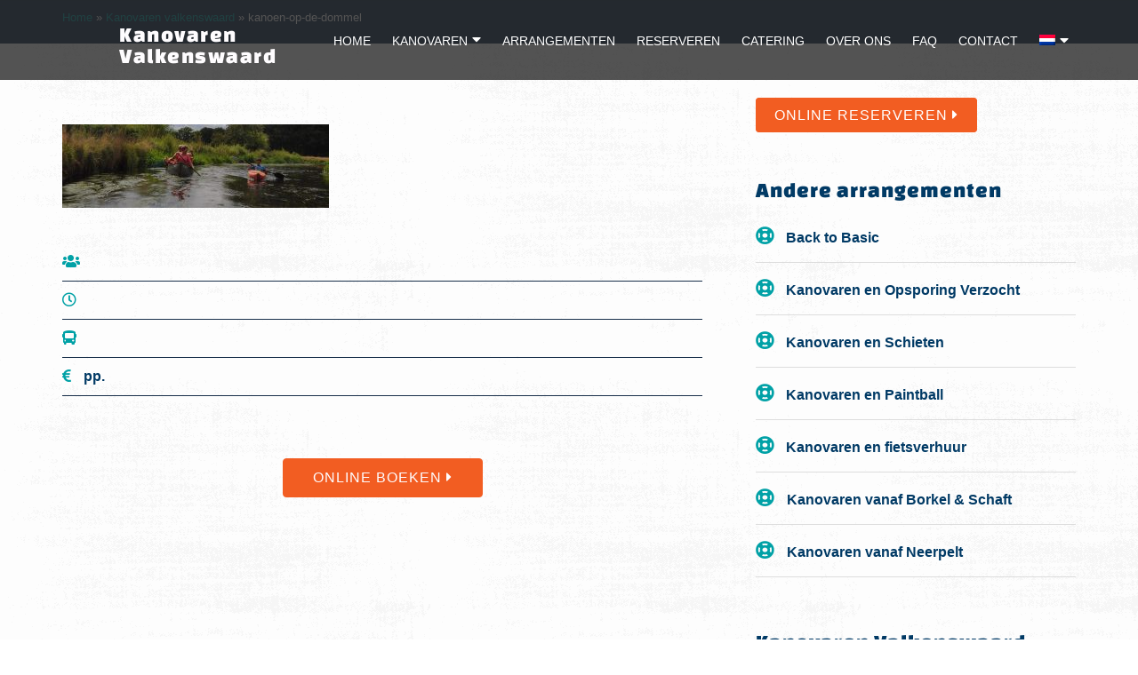

--- FILE ---
content_type: text/html; charset=UTF-8
request_url: https://kanovarenvalkenswaard.nl/kanovaren-valkenswaard/kanoen-op-de-dommel/
body_size: 29769
content:
<!DOCTYPE html>
<html lang="nl-NL">
<head>
<meta charset="UTF-8">
<meta name="viewport" content="width=device-width, initial-scale=1">
<link rel="profile" href="http://gmpg.org/xfn/11">
<meta http-equiv="X-UA-Compatible" content="IE=edge" />
<meta name="google-site-verification" content="7sNBOPzCp69Pnte4ixV9YauXwZHUc7EDQu9KRjn2f5U" />

    <script src="https://code.jquery.com/jquery-3.2.1.min.js"
            integrity="sha256-hwg4gsxgFZhOsEEamdOYGBf13FyQuiTwlAQgxVSNgt4="
            crossorigin="anonymous">
    </script>

<script src="https://kanovarenvalkenswaard.nl/wp-content/themes/kanovaren/js/jquery.fadethis.min.js"></script>

<!-- Google analytics -->
<script>
  (function(i,s,o,g,r,a,m){i['GoogleAnalyticsObject']=r;i[r]=i[r]||function(){
  (i[r].q=i[r].q||[]).push(arguments)},i[r].l=1*new Date();a=s.createElement(o),
  m=s.getElementsByTagName(o)[0];a.async=1;a.src=g;m.parentNode.insertBefore(a,m)
  })(window,document,'script','https://www.google-analytics.com/analytics.js','ga');

  ga('create', 'UA-30561280-1', 'auto', {'allowLinker':true});
  ga('require', 'linker');
  ga('linker:autoLink', ['rofra.recras.nl'] );
  ga('send', 'pageview');

</script>
<!-- End Google analytics -->


<meta name='robots' content='index, follow, max-image-preview:large, max-snippet:-1, max-video-preview:-1' />

	<!-- This site is optimized with the Yoast SEO plugin v26.5 - https://yoast.com/wordpress/plugins/seo/ -->
	<title>kanoen-op-de-dommel - Kanovaren Valkenswaard</title>
<style id="wpr-usedcss">img.emoji{display:inline!important;border:none!important;box-shadow:none!important;height:1em!important;width:1em!important;margin:0 .07em!important;vertical-align:-.1em!important;background:0 0!important;padding:0!important}:where(.wp-block-button__link){border-radius:9999px;box-shadow:none;padding:calc(.667em + 2px) calc(1.333em + 2px);text-decoration:none}:where(.wp-block-calendar table:not(.has-background) th){background:#ddd}:where(.wp-block-columns){margin-bottom:1.75em}:where(.wp-block-columns.has-background){padding:1.25em 2.375em}:where(.wp-block-post-comments input[type=submit]){border:none}:where(.wp-block-cover-image:not(.has-text-color)),:where(.wp-block-cover:not(.has-text-color)){color:#fff}:where(.wp-block-cover-image.is-light:not(.has-text-color)),:where(.wp-block-cover.is-light:not(.has-text-color)){color:#000}:where(.wp-block-file){margin-bottom:1.5em}:where(.wp-block-file__button){border-radius:2em;display:inline-block;padding:.5em 1em}:where(.wp-block-file__button):is(a):active,:where(.wp-block-file__button):is(a):focus,:where(.wp-block-file__button):is(a):hover,:where(.wp-block-file__button):is(a):visited{box-shadow:none;color:#fff;opacity:.85;text-decoration:none}:where(.wp-block-latest-comments:not([style*=line-height] .wp-block-latest-comments__comment)){line-height:1.1}:where(.wp-block-latest-comments:not([style*=line-height] .wp-block-latest-comments__comment-excerpt p)){line-height:1.8}ul{box-sizing:border-box}:where(.wp-block-navigation.has-background .wp-block-navigation-item a:not(.wp-element-button)),:where(.wp-block-navigation.has-background .wp-block-navigation-submenu a:not(.wp-element-button)){padding:.5em 1em}:where(.wp-block-navigation .wp-block-navigation__submenu-container .wp-block-navigation-item a:not(.wp-element-button)),:where(.wp-block-navigation .wp-block-navigation__submenu-container .wp-block-navigation-submenu a:not(.wp-element-button)),:where(.wp-block-navigation .wp-block-navigation__submenu-container .wp-block-navigation-submenu button.wp-block-navigation-item__content),:where(.wp-block-navigation .wp-block-navigation__submenu-container .wp-block-pages-list__item button.wp-block-navigation-item__content){padding:.5em 1em}:where(p.has-text-color:not(.has-link-color)) a{color:inherit}:where(.wp-block-post-excerpt){margin-bottom:var(--wp--style--block-gap);margin-top:var(--wp--style--block-gap)}:where(.wp-block-preformatted.has-background){padding:1.25em 2.375em}:where(.wp-block-pullquote){margin:0 0 1em}:where(.wp-block-search__button){border:1px solid #ccc;padding:6px 10px}:where(.wp-block-search__button-inside .wp-block-search__inside-wrapper){border:1px solid #949494;box-sizing:border-box;padding:4px}:where(.wp-block-search__button-inside .wp-block-search__inside-wrapper) .wp-block-search__input{border:none;border-radius:0;padding:0 4px}:where(.wp-block-search__button-inside .wp-block-search__inside-wrapper) .wp-block-search__input:focus{outline:0}:where(.wp-block-search__button-inside .wp-block-search__inside-wrapper) :where(.wp-block-search__button){padding:4px 8px}:where(.wp-block-term-description){margin-bottom:var(--wp--style--block-gap);margin-top:var(--wp--style--block-gap)}:where(pre.wp-block-verse){font-family:inherit}:root{--wp--preset--font-size--normal:16px;--wp--preset--font-size--huge:42px}.screen-reader-text{border:0;clip:rect(1px,1px,1px,1px);-webkit-clip-path:inset(50%);clip-path:inset(50%);height:1px;margin:-1px;overflow:hidden;padding:0;position:absolute;width:1px;word-wrap:normal!important}.screen-reader-text:focus{background-color:#ddd;clip:auto!important;-webkit-clip-path:none;clip-path:none;color:#444;display:block;font-size:1em;height:auto;left:5px;line-height:normal;padding:15px 23px 14px;text-decoration:none;top:5px;width:auto;z-index:100000}html :where(.has-border-color){border-style:solid}html :where([style*=border-top-color]){border-top-style:solid}html :where([style*=border-right-color]){border-right-style:solid}html :where([style*=border-bottom-color]){border-bottom-style:solid}html :where([style*=border-left-color]){border-left-style:solid}html :where([style*=border-width]){border-style:solid}html :where([style*=border-top-width]){border-top-style:solid}html :where([style*=border-right-width]){border-right-style:solid}html :where([style*=border-bottom-width]){border-bottom-style:solid}html :where([style*=border-left-width]){border-left-style:solid}html :where(img[class*=wp-image-]){height:auto;max-width:100%}:where(figure){margin:0 0 1em}html :where(.is-position-sticky){--wp-admin--admin-bar--position-offset:var(--wp-admin--admin-bar--height,0px)}@media screen and (max-width:600px){html :where(.is-position-sticky){--wp-admin--admin-bar--position-offset:0px}}body{--wp--preset--color--black:#000000;--wp--preset--color--cyan-bluish-gray:#abb8c3;--wp--preset--color--white:#ffffff;--wp--preset--color--pale-pink:#f78da7;--wp--preset--color--vivid-red:#cf2e2e;--wp--preset--color--luminous-vivid-orange:#ff6900;--wp--preset--color--luminous-vivid-amber:#fcb900;--wp--preset--color--light-green-cyan:#7bdcb5;--wp--preset--color--vivid-green-cyan:#00d084;--wp--preset--color--pale-cyan-blue:#8ed1fc;--wp--preset--color--vivid-cyan-blue:#0693e3;--wp--preset--color--vivid-purple:#9b51e0;--wp--preset--gradient--vivid-cyan-blue-to-vivid-purple:linear-gradient(135deg,rgba(6, 147, 227, 1) 0%,rgb(155, 81, 224) 100%);--wp--preset--gradient--light-green-cyan-to-vivid-green-cyan:linear-gradient(135deg,rgb(122, 220, 180) 0%,rgb(0, 208, 130) 100%);--wp--preset--gradient--luminous-vivid-amber-to-luminous-vivid-orange:linear-gradient(135deg,rgba(252, 185, 0, 1) 0%,rgba(255, 105, 0, 1) 100%);--wp--preset--gradient--luminous-vivid-orange-to-vivid-red:linear-gradient(135deg,rgba(255, 105, 0, 1) 0%,rgb(207, 46, 46) 100%);--wp--preset--gradient--very-light-gray-to-cyan-bluish-gray:linear-gradient(135deg,rgb(238, 238, 238) 0%,rgb(169, 184, 195) 100%);--wp--preset--gradient--cool-to-warm-spectrum:linear-gradient(135deg,rgb(74, 234, 220) 0%,rgb(151, 120, 209) 20%,rgb(207, 42, 186) 40%,rgb(238, 44, 130) 60%,rgb(251, 105, 98) 80%,rgb(254, 248, 76) 100%);--wp--preset--gradient--blush-light-purple:linear-gradient(135deg,rgb(255, 206, 236) 0%,rgb(152, 150, 240) 100%);--wp--preset--gradient--blush-bordeaux:linear-gradient(135deg,rgb(254, 205, 165) 0%,rgb(254, 45, 45) 50%,rgb(107, 0, 62) 100%);--wp--preset--gradient--luminous-dusk:linear-gradient(135deg,rgb(255, 203, 112) 0%,rgb(199, 81, 192) 50%,rgb(65, 88, 208) 100%);--wp--preset--gradient--pale-ocean:linear-gradient(135deg,rgb(255, 245, 203) 0%,rgb(182, 227, 212) 50%,rgb(51, 167, 181) 100%);--wp--preset--gradient--electric-grass:linear-gradient(135deg,rgb(202, 248, 128) 0%,rgb(113, 206, 126) 100%);--wp--preset--gradient--midnight:linear-gradient(135deg,rgb(2, 3, 129) 0%,rgb(40, 116, 252) 100%);--wp--preset--font-size--small:13px;--wp--preset--font-size--medium:20px;--wp--preset--font-size--large:36px;--wp--preset--font-size--x-large:42px;--wp--preset--spacing--20:0.44rem;--wp--preset--spacing--30:0.67rem;--wp--preset--spacing--40:1rem;--wp--preset--spacing--50:1.5rem;--wp--preset--spacing--60:2.25rem;--wp--preset--spacing--70:3.38rem;--wp--preset--spacing--80:5.06rem;--wp--preset--shadow--natural:6px 6px 9px rgba(0, 0, 0, .2);--wp--preset--shadow--deep:12px 12px 50px rgba(0, 0, 0, .4);--wp--preset--shadow--sharp:6px 6px 0px rgba(0, 0, 0, .2);--wp--preset--shadow--outlined:6px 6px 0px -3px rgba(255, 255, 255, 1),6px 6px rgba(0, 0, 0, 1);--wp--preset--shadow--crisp:6px 6px 0px rgba(0, 0, 0, 1)}:where(.is-layout-flex){gap:.5em}:where(.is-layout-grid){gap:.5em}:where(.wp-block-post-template.is-layout-flex){gap:1.25em}:where(.wp-block-post-template.is-layout-grid){gap:1.25em}:where(.wp-block-columns.is-layout-flex){gap:2em}:where(.wp-block-columns.is-layout-grid){gap:2em}.pika-single{z-index:9999;display:block;position:relative;color:#333;background:#fff;border:1px solid #ccc;border-bottom-color:#bbb;font-family:"Helvetica Neue",Helvetica,Arial,sans-serif}.pika-single:after,.pika-single:before{content:" ";display:table}.pika-single:after{clear:both}.pika-single.is-hidden{display:none}.pika-single.is-bound{position:absolute;box-shadow:0 5px 15px -5px rgba(0,0,0,.5)}.pika-label{display:inline-block;position:relative;z-index:9999;overflow:hidden;margin:0;padding:5px 3px;font-size:14px;line-height:20px;font-weight:700;background-color:#fff}.pika-next,.pika-prev{display:block;cursor:pointer;position:relative;outline:0;border:0;padding:0;width:20px;height:30px;text-indent:20px;white-space:nowrap;overflow:hidden;background-color:transparent;background-position:center center;background-repeat:no-repeat;background-size:75% 75%;opacity:.5}.pika-next:hover,.pika-prev:hover{opacity:1}.is-rtl .pika-next,.pika-prev{float:left;background-image:url([data-uri])}.is-rtl .pika-prev,.pika-next{float:right;background-image:url([data-uri])}.pika-next.is-disabled,.pika-prev.is-disabled{cursor:default;opacity:.2}.pika-select{display:inline-block}.pika-button{cursor:pointer;display:block;box-sizing:border-box;-moz-box-sizing:border-box;outline:0;border:0;margin:0;width:100%;padding:5px;color:#666;font-size:12px;line-height:15px;text-align:right;background:#f5f5f5;height:initial}.is-today .pika-button{color:#3af;font-weight:700}.has-event .pika-button,.is-selected .pika-button{color:#fff;font-weight:700;background:#3af;box-shadow:inset 0 1px 3px #178fe5;border-radius:3px}.has-event .pika-button{background:#005da9;box-shadow:inset 0 1px 3px #0076c9}.is-disabled .pika-button,.is-inrange .pika-button{background:#d5e9f7}.is-startrange .pika-button{color:#fff;background:#6cb31d;box-shadow:none;border-radius:3px}.is-endrange .pika-button{color:#fff;background:#3af;box-shadow:none;border-radius:3px}.is-disabled .pika-button{pointer-events:none;cursor:default;color:#999;opacity:.3}.is-outside-current-month .pika-button{color:#999;opacity:.3}.is-selection-disabled{pointer-events:none;cursor:default}.pika-button:hover{color:#fff;background:#ff8000;box-shadow:none;border-radius:3px}.error{display:block;padding:.5em 1em;white-space:pre-line}#programma{margin-top:.25em}.korting{display:block}:is(.recras-product_without_time,.recras-product_label_filter)>div input+label::after{background-color:var(--bp-color-text-alt);content:'';height:1em;-webkit-mask-image:var(--recras-icon-plus);mask-image:var(--recras-icon-plus);position:absolute;left:50%;top:50%;transform:translate(-50%,-50%);transition:transform .2s linear;width:1em}@media (hover){:is(.recras-product_without_time,.recras-product_label_filter)>div input:checked+label:hover::after{-webkit-mask-image:var(--recras-icon-minus);mask-image:var(--recras-icon-minus)}}:is(.recras-product_without_time,.recras-product_label_filter)>div input:checked+label::after{--recras-icon-checked:url("data:image/svg+xml,%3Csvg xmlns='http://www.w3.org/2000/svg' viewBox='0 0 512 512'%3E%3Cpath d='M435.848 83.466L172.804 346.51l-96.652-96.652c-4.686-4.686-12.284-4.686-16.971 0l-28.284 28.284c-4.686 4.686-4.686 12.284 0 16.971l133.421 133.421c4.686 4.686 12.284 4.686 16.971 0l299.813-299.813c4.686-4.686 4.686-12.284 0-16.971l-28.284-28.284c-4.686-4.686-12.284-4.686-16.97 0z'%3E%3C/path%3E%3C/svg%3E%0A");background-color:var(--bp-color-text);-webkit-mask-image:var(--recras-icon-checked);mask-image:var(--recras-icon-checked)}@keyframes spin{100%{transform:rotate(1turn)}}.spinner{animation:.8s linear infinite spin;border:8px solid #888;border-top-color:#ccc;border-radius:50%;height:4em;width:4em}.error{background:#ffeaea;color:#a80000}.error{border:1px solid currentColor;border-radius:4px}:is(#programma,#factuurRegels) tbody tr+tr td{border-top:1px dotted #dedede}:is(
.recras-product_with_time:not(.display-dayticket),.recras-product_without_time
)>div>div :checked+label,:is(.recras-package,.recras-product_label_filter) :checked+label{background-color:var(--bp-col-dark);color:var(--bp-color-text-alt)}.spinner{border:8px solid var(--bp-col-dark);border-top-color:var(--bp-col-middle)}:is(.recras-onlinebooking,.recras-contact) *{box-sizing:border-box}.recras-onlinebooking button:not(:disabled){cursor:pointer}.recras-onlinebooking button:disabled{cursor:not-allowed}.priceSubtotal,.recras-price{text-align:right}.booking-error,.maximum-amount,.minimum-amount,.recras-product-dependency{color:#a00;display:block}input[type].recras-input-invalid{border-color:#a00}.error{background:#ffeaea;border:1px solid currentColor;border-radius:4px;color:#a80000}.recras-onlinebooking{container-type:inline-size}@container (width <= 640px){.recras-amountsform>div{grid-template-columns:1fr 7em}.recras-amountsform>div>div:first-child{grid-column:1/3}.recras-contactform>div,.recras-discounts>div{grid-template-columns:1fr}}.recras-onlinebooking img{height:auto;max-height:50vh;max-width:100%}.recras-datetime{grid-template-columns:1fr 12em}.recras-onlinebooking ul{margin-top:.5em}.priceWithDiscount{font-weight:700}.recras-onlinebooking>:not(:first-child)+*{border-top:2px solid #d0d0d0}#rmp_menu_trigger-2604{width:55px;height:55px;position:fixed;top:15px;border-radius:5px;display:none;text-decoration:none;right:5%;background:#000;transition:transform .5s,background-color .5s}#rmp_menu_trigger-2604:focus,#rmp_menu_trigger-2604:hover{background:#000;text-decoration:unset}#rmp_menu_trigger-2604.is-active{background:#000}#rmp_menu_trigger-2604 .rmp-trigger-box{width:25px;color:#fff}#rmp_menu_trigger-2604 .responsive-menu-pro-inner{display:block}#rmp_menu_trigger-2604 .responsive-menu-pro-inner,#rmp_menu_trigger-2604 .responsive-menu-pro-inner::after,#rmp_menu_trigger-2604 .responsive-menu-pro-inner::before{width:25px;height:3px;background-color:#fff;border-radius:4px;position:absolute}#rmp_menu_trigger-2604.is-active .responsive-menu-pro-inner,#rmp_menu_trigger-2604.is-active .responsive-menu-pro-inner::after,#rmp_menu_trigger-2604.is-active .responsive-menu-pro-inner::before{background-color:#fff}#rmp_menu_trigger-2604:hover .responsive-menu-pro-inner,#rmp_menu_trigger-2604:hover .responsive-menu-pro-inner::after,#rmp_menu_trigger-2604:hover .responsive-menu-pro-inner::before{background-color:#fff}#rmp_menu_trigger-2604 .responsive-menu-pro-inner::before{top:10px}#rmp_menu_trigger-2604 .responsive-menu-pro-inner::after{bottom:10px}#rmp_menu_trigger-2604.is-active .responsive-menu-pro-inner::after{bottom:0}@media screen and (max-width:1024px){.fullmenu,.main-navigation,.scroller{display:none!important}#rmp_menu_trigger-2604{display:block}#rmp-container-2604{position:fixed;top:0;margin:0;transition:transform .5s;overflow:auto;display:block;width:75%;max-width:300px;background-color:#212121;background-image:url("");height:100%;left:0;padding-top:0;padding-left:0;padding-bottom:0;padding-right:0}#rmp-menu-wrap-2604{padding-top:0;padding-left:0;padding-bottom:0;padding-right:0;background-color:#212121}#rmp-menu-wrap-2604 .rmp-menu,#rmp-menu-wrap-2604 .rmp-submenu{width:100%;box-sizing:border-box;margin:0;padding:0}#rmp-menu-wrap-2604 .rmp-submenu-depth-1 .rmp-menu-item-link{padding-left:10%}#rmp-menu-wrap-2604 .rmp-submenu.rmp-submenu-open{display:block}#rmp-menu-wrap-2604 .rmp-menu-item{width:100%;list-style:none;margin:0}#rmp-menu-wrap-2604 .rmp-menu-item-link{height:40px;line-height:40px;font-size:16px;border-bottom:1px solid #212121;font-family:inherit;color:#fff;text-align:left;background-color:#212121;font-weight:400;letter-spacing:0;display:block;box-sizing:border-box;width:100%;text-decoration:none;position:relative;overflow:hidden;transition:background-color .5s,border-color .5s,.5s;padding:0 5%;padding-right:50px}#rmp-menu-wrap-2604 .rmp-menu-item-link:after,#rmp-menu-wrap-2604 .rmp-menu-item-link:before{display:none}#rmp-menu-wrap-2604 .rmp-menu-item-link:focus,#rmp-menu-wrap-2604 .rmp-menu-item-link:hover{color:#fff;border-color:#212121;background-color:#3f3f3f}#rmp-menu-wrap-2604 .rmp-menu-item-link:focus{outline:0;border-color:unset;box-shadow:unset}#rmp-menu-wrap-2604 .rmp-menu-current-item .rmp-menu-item-link{color:#fff;border-color:#212121;background-color:#212121}#rmp-menu-wrap-2604 .rmp-menu-current-item .rmp-menu-item-link:focus,#rmp-menu-wrap-2604 .rmp-menu-current-item .rmp-menu-item-link:hover{color:#fff;border-color:#3f3f3f;background-color:#3f3f3f}#rmp-menu-wrap-2604 .rmp-menu-subarrow{position:absolute;top:0;bottom:0;text-align:center;overflow:hidden;background-size:cover;overflow:hidden;right:0;border-left-style:solid;border-left-color:#212121;border-left-width:1px;height:39px;width:40px;color:#fff;background-color:#212121}#rmp-menu-wrap-2604 .rmp-menu-subarrow:hover{color:#fff;border-color:#3f3f3f;background-color:#3f3f3f}#rmp-menu-wrap-2604 .rmp-menu-subarrow *{vertical-align:middle;line-height:39px}#rmp-menu-wrap-2604 .rmp-menu-subarrow-active{display:block;background-size:cover;color:#fff;border-color:#212121;background-color:#212121}#rmp-menu-wrap-2604 .rmp-menu-subarrow-active:hover{color:#fff;border-color:#3f3f3f;background-color:#3f3f3f}#rmp-menu-wrap-2604 .rmp-submenu{display:none}#rmp-menu-wrap-2604 .rmp-submenu .rmp-menu-item-link{height:40px;line-height:40px;letter-spacing:0;font-size:13px;border-bottom:1px solid #212121;font-family:inherit;font-weight:400;color:#fff;text-align:left;background-color:#212121}#rmp-menu-wrap-2604 .rmp-submenu .rmp-menu-item-link:focus,#rmp-menu-wrap-2604 .rmp-submenu .rmp-menu-item-link:hover{color:#fff;border-color:#212121;background-color:#3f3f3f}#rmp-menu-wrap-2604 .rmp-submenu .rmp-menu-current-item .rmp-menu-item-link{color:#fff;border-color:#212121;background-color:#212121}#rmp-menu-wrap-2604 .rmp-submenu .rmp-menu-current-item .rmp-menu-item-link:focus,#rmp-menu-wrap-2604 .rmp-submenu .rmp-menu-current-item .rmp-menu-item-link:hover{color:#fff;border-color:#3f3f3f;background-color:#3f3f3f}#rmp-menu-wrap-2604 .rmp-submenu .rmp-menu-subarrow{right:0;border-right:unset;border-left-style:solid;border-left-color:#212121;border-left-width:1px;height:39px;line-height:39px;width:40px;color:#fff;background-color:#212121}#rmp-menu-wrap-2604 .rmp-submenu .rmp-menu-subarrow:hover{color:#fff;border-color:#3f3f3f;background-color:#3f3f3f}#rmp-menu-wrap-2604 .rmp-submenu .rmp-menu-subarrow-active{color:#fff;border-color:#212121;background-color:#212121}#rmp-menu-wrap-2604 .rmp-submenu .rmp-menu-subarrow-active:hover{color:#fff;border-color:#3f3f3f;background-color:#3f3f3f}#rmp-menu-title-2604{background-color:#212121;color:#fff;text-align:left;font-size:16px;padding-top:10%;padding-left:5%;padding-bottom:0;padding-right:5%;font-weight:400;transition:background-color .5s,border-color .5s,color .5s}#rmp-menu-title-2604:hover{background-color:#212121;color:#fff}#rmp-menu-title-2604>.rmp-menu-title-link{color:#fff;width:100%;background-color:unset;text-decoration:none}#rmp-menu-title-2604>.rmp-menu-title-link:hover{color:#fff}#rmp-menu-additional-content-2604{padding-top:0;padding-left:5%;padding-bottom:0;padding-right:5%;color:#fff;text-align:center;font-size:16px}}.rmp-container{display:none;visibility:visible;padding:0;z-index:99998;transition:all .3s}.rmp-container.rmp-slide-left{transform:translateX(-100%);-ms-transform:translateX(-100%);-webkit-transform:translateX(-100%);-moz-transform:translateX(-100%)}.rmp-container.rmp-slide-left.rmp-menu-open{transform:translateX(0);-ms-transform:translateX(0);-webkit-transform:translateX(0);-moz-transform:translateX(0)}.rmp-container::-webkit-scrollbar{width:0}.rmp-container ::-webkit-scrollbar-track{box-shadow:inset 0 0 5px transparent}.rmp-container ::-webkit-scrollbar-thumb{background:0 0}.rmp-container ::-webkit-scrollbar-thumb:hover{background:0 0}.rmp-container .rmp-menu-wrap .rmp-menu{transition:none;border-radius:0;box-shadow:none;background:0 0;border:0;bottom:auto;box-sizing:border-box;clip:auto;color:#666;display:block;float:none;font-family:inherit;font-size:14px;height:auto;left:auto;line-height:1.7;list-style-type:none;margin:0;min-height:auto;max-height:none;opacity:1;outline:0;overflow:visible;padding:0;position:relative;pointer-events:auto;right:auto;text-align:left;text-decoration:none;text-indent:0;text-transform:none;transform:none;top:auto;visibility:inherit;width:auto;word-wrap:break-word;white-space:normal}.rmp-container .rmp-menu-additional-content{display:block;word-break:break-word}.rmp-container .rmp-menu-title{display:flex;flex-direction:column}button.rmp_menu_trigger{z-index:999999;overflow:hidden;outline:0;border:0;display:none;margin:0;transition:transform .5s,background-color .5s;padding:0}button.rmp_menu_trigger .responsive-menu-pro-inner::after,button.rmp_menu_trigger .responsive-menu-pro-inner::before{content:"";display:block}button.rmp_menu_trigger .responsive-menu-pro-inner::before{top:10px}button.rmp_menu_trigger .responsive-menu-pro-inner::after{bottom:10px}button.rmp_menu_trigger .rmp-trigger-box{width:40px;display:inline-block;position:relative;pointer-events:none;vertical-align:super}.rmp-menu-trigger-boring .responsive-menu-pro-inner{transition-property:none}.rmp-menu-trigger-boring .responsive-menu-pro-inner::after,.rmp-menu-trigger-boring .responsive-menu-pro-inner::before{transition-property:none}.rmp-menu-trigger-boring.is-active .responsive-menu-pro-inner{transform:rotate(45deg)}.rmp-menu-trigger-boring.is-active .responsive-menu-pro-inner:before{top:0;opacity:0}.rmp-menu-trigger-boring.is-active .responsive-menu-pro-inner:after{bottom:0;transform:rotate(-90deg)}.rs-p-wp-fix{display:none!important;margin:0!important;height:0!important}.wp-block-themepunch-revslider{position:relative}rs-modal-cover{width:100%;height:100%;z-index:0;background:0 0;position:absolute;top:0;left:0;cursor:pointer;pointer-events:auto}body>rs-modal-cover{position:fixed;z-index:9999995!important}rs-sbg-px{pointer-events:none}.rs-forceuntouchable,.rs-forceuntouchable *{pointer-events:none!important}.rs-forcehidden *{visibility:hidden!important}.rs_splitted_lines{display:block;white-space:nowrap!important}.rs-go-fullscreen{position:fixed!important;width:100%!important;height:100%!important;top:0!important;left:0!important;z-index:9999999!important;background:#fff}.rtl{direction:rtl}rs-module-wrap{visibility:hidden}rs-module-wrap,rs-module-wrap *{box-sizing:border-box;-webkit-tap-highlight-color:transparent}rs-module-wrap{position:relative;z-index:1;width:100%;display:block}.rs-fixedscrollon rs-module-wrap{position:fixed!important;top:0!important;z-index:1000;left:0!important}.rs-stickyscrollon rs-module-wrap{position:sticky!important;top:0;z-index:1000}.rs-stickyscrollon{overflow:visible!important}rs-sbg{display:block;pointer-events:none}rs-sbg-px,rs-sbg-wrap{position:absolute;top:0;left:0;z-index:0;width:100%;height:100%;display:block}a.rs-layer,a.rs-layer:-webkit-any-link{text-decoration:none}.rs-forceoverflow,.rs-forceoverflow rs-module-wrap,.rs-forceoverflow rs-slide,.rs-forceoverflow rs-slides{overflow:visible!important}rs-slide,rs-slide:before,rs-slides{position:absolute;text-indent:0;top:0;left:0}rs-slide,rs-slide:before{display:block;visibility:hidden}.rs-layer .rs-toggled-content{display:none}.rs-tc-active.rs-layer .rs-toggled-content{display:block}.rs-layer-video{overflow:hidden}.rs_html5vidbasicstyles{position:relative;top:0;left:0;width:100%;height:100%;overflow:hidden}rs-layer-wrap,rs-module-wrap{-moz-user-select:none;-khtml-user-select:none;-webkit-user-select:none;-o-user-select:none}.rs-svg svg{width:100%;height:100%;position:relative;vertical-align:top}.rs-layer :not(.rs-wtbindex),.rs-layer:not(.rs-wtbindex),rs-layer:not(.rs-wtbindex){outline:0!important}rs-px-mask{overflow:hidden;display:block;width:100%;height:100%;position:relative}rs-bg-elem{position:absolute;top:0;left:0;width:100%;height:100%;z-index:0;display:block;pointer-events:none}.tp-blockmask_in,.tp-blockmask_out{position:absolute;top:0;left:0;width:100%;height:100%;background:#fff;z-index:1000;transform:scaleX(0) scaleY(0)}rs-zone{position:absolute;width:100%;left:0;box-sizing:border-box;min-height:50px;font-size:0px;pointer-events:none}rs-row-wrap{display:block;visibility:hidden}rs-layer-wrap,rs-parallax-wrap{display:block}rs-layer-wrap{transform-style:flat}.safarifix rs-layer-wrap{perspective:1000000}@-moz-document url-prefix(){rs-layer-wrap{perspective:none}}rs-fullwidth-wrap{position:relative;width:100%;height:auto;display:block;overflow:visible;max-width:none!important}.rev_row_zone_middle{top:50%;transform:perspective(1px) translateY(-50%)}rs-column-wrap .rs-parallax-wrap{vertical-align:top}.rs-layer img,rs-layer img{vertical-align:top}rs-column-wrap{display:table-cell;position:relative;vertical-align:top;height:auto;box-sizing:border-box;font-size:0px}.rs-pelock *{pointer-events:none!important}.rev_break_columns{display:block!important}.rev_break_columns rs-column-wrap.rs-parallax-wrap{display:block!important;width:100%!important}.rev_break_columns rs-column-wrap.rs-parallax-wrap.rs-layer-hidden,.rs-layer-audio.rs-layer-hidden,.rs-layer.rs-layer-hidden,.rs-parallax-wrap.rs-layer-hidden,.tp-forcenotvisible,rs-column-wrap.rs-layer-hidden,rs-row-wrap.rs-layer-hidden{visibility:hidden!important;display:none!important}.rs-layer.rs-nointeraction,rs-layer.rs-nointeraction{pointer-events:none!important}rs-static-layers{position:absolute;z-index:101;top:0;left:0;display:block;width:100%;height:100%;pointer-events:none;overflow:hidden}.rs-layer rs-fcr{width:0;height:0;border-left:40px solid transparent;border-right:0px solid transparent;border-top:40px solid #00a8ff;position:absolute;right:100%;top:0}.rs-layer rs-fcrt{width:0;height:0;border-left:40px solid transparent;border-right:0px solid transparent;border-bottom:40px solid #00a8ff;position:absolute;right:100%;top:0}.rs-layer rs-bcr{width:0;height:0;border-left:0 solid transparent;border-right:40px solid transparent;border-bottom:40px solid #00a8ff;position:absolute;left:100%;top:0}rs-bgvideo{position:absolute;top:0;left:0;width:100%;height:100%;z-index:0;display:block}.rs-layer.coverscreenvideo{width:100%;height:100%;top:0;left:0;position:absolute}.rs-layer.rs-fsv{left:0;top:0;position:absolute;width:100%;height:100%}.rs-layer.rs-fsv audio,.rs-layer.rs-fsv iframe,.rs-layer.rs-fsv iframe audio,.rs-layer.rs-fsv iframe video,.rs-layer.rs-fsv video{width:100%;height:100%;display:none}.fullcoveredvideo audio,.rs-fsv audio .fullcoveredvideo video,.rs-fsv video{background:#000}.fullcoveredvideo rs-poster{background-position:center center;background-size:cover;width:100%;height:100%;top:0;left:0}.tp-video-play-button{background:#000;background:rgba(0,0,0,.3);border-radius:5px;position:absolute;top:50%;left:50%;color:#fff;z-index:3;margin-top:-25px;margin-left:-25px;line-height:50px!important;text-align:center;cursor:pointer;width:50px;height:50px;box-sizing:border-box;display:inline-block;vertical-align:top;z-index:4;opacity:0;transition:opacity .3s ease-out!important}.rs-audio .tp-video-play-button{display:none!important}.tp-video-play-button i{width:50px;height:50px;display:inline-block;text-align:center!important;vertical-align:top;line-height:50px!important;font-size:30px!important}.rs-layer:hover .tp-video-play-button{opacity:1;display:block}.videoisplaying .tp-video-play-button{display:none}.fullcoveredvideo .tp-video-play-button{display:none!important}.rs-fsv .rs-fsv audio{object-fit:contain!important}.rs-fsv .rs-fsv video{object-fit:contain!important}@supports not (-ms-high-contrast:none){.rs-fsv .fullcoveredvideo audio{object-fit:cover!important}.rs-fsv .fullcoveredvideo video{object-fit:cover!important}}.rs-fullvideo-cover{width:100%;height:100%;top:0;left:0;position:absolute;background:0 0;z-index:5}rs-bgvideo audio::-webkit-media-controls,rs-bgvideo video::-webkit-media-controls,rs-bgvideo video::-webkit-media-controls-start-playback-button{display:none!important}rs-dotted{background-repeat:repeat;width:100%;height:100%;position:absolute;top:0;left:0;z-index:3;display:block;pointer-events:none}rs-sbg-wrap rs-dotted{z-index:31}.rs-progress-bar,rs-progress-bar{display:block;z-index:20;box-sizing:border-box;background-clip:content-box;position:absolute;vertical-align:top;line-height:0;width:100%;height:100%}.rs-layer img{background:0 0}.rs-layer.slidelink{cursor:pointer;width:100%;height:100%}.rs-layer.slidelink a{width:100%;height:100%;display:block}.rs-layer.slidelink a div{width:3000px;height:1500px;background:url(https://kanovarenvalkenswaard.nl/wp-content/plugins/revslider/public/assets/assets/coloredbg.png)}.rs-layer.slidelink a span{background:url(https://kanovarenvalkenswaard.nl/wp-content/plugins/revslider/public/assets/assets/coloredbg.png);width:100%;height:100%;display:block}rs-layer iframe{visibility:hidden}rs-layer.rs-ii-o iframe{visibility:visible}rs-layer input[type=date],rs-layer input[type=datetime],rs-layer input[type=month],rs-layer input[type=number],rs-layer input[type=search],rs-layer input[type=text],rs-layer input[type=time],rs-layer input[type=url]{display:inline-block}rs-layer input::placeholder{vertical-align:middle;line-height:inherit!important}a.rs-layer{transition:none}rs-bullet,rs-navmask,rs-tab,rs-thumb{display:block}.tp-bullets.navbar,.tp-tabs.navbar,.tp-thumbs.navbar{border:none;min-height:0;margin:0;border-radius:0}.tp-bullets,.tp-tabs,.tp-thumbs{position:absolute;display:block;z-index:1000;top:0;left:0}.tp-tab,.tp-thumb{cursor:pointer;position:absolute;opacity:.5;box-sizing:border-box}.tp-arr-imgholder,.tp-tab-image,.tp-thumb-image,rs-poster{background-position:center center;background-size:cover;width:100%;height:100%;display:block;position:absolute;top:0;left:0}rs-poster{cursor:pointer;z-index:3}.tp-tab.selected,.tp-tab:hover,.tp-thumb.selected,.tp-thumb:hover{opacity:1}.tp-tab-mask,.tp-thumb-mask{box-sizing:border-box!important}.tp-tabs,.tp-thumbs{box-sizing:content-box!important}.tp-bullet{width:15px;height:15px;position:absolute;background:#fff;background:rgba(255,255,255,.3);cursor:pointer}.tp-bullet.selected,.tp-bullet:hover{background:#fff}.tparrows{cursor:pointer;background:#000;background:rgba(0,0,0,.5);width:40px;height:40px;position:absolute;display:block;z-index:1000}.tparrows:hover{background:#000}.tparrows:before{font-family:revicons;font-size:15px;color:#fff;display:block;line-height:40px;text-align:center}body.rtl .rs-pzimg{left:0!important}.dddwrappershadow{box-shadow:0 45px 100px rgba(0,0,0,.4)}.dddwrapper{transform-style:flat;perspective:10000px}.moon{filter:grayscale(1) contrast(1.1) brightness(1.1)}.moon::before{background:#a0a0a0;mix-blend-mode:soft-light}.moon::after{background:#383838;mix-blend-mode:lighten}.moon:after,.moon:before{content:'';display:block;height:100%;width:100%;top:0;left:0;position:absolute;pointer-events:none}.moon{position:relative}.moon img{width:100%;z-index:1}.moon:before{z-index:2}.moon:after{z-index:3}.bgcanvas{display:none;position:absolute;overflow:hidden}.wpml-ls-menu-item .wpml-ls-flag{display:inline;vertical-align:baseline}.wpml-ls-menu-item .wpml-ls-flag+span{margin-left:.3em}.rtl .wpml-ls-menu-item .wpml-ls-flag+span{margin-left:0;margin-right:.3em}ul .wpml-ls-menu-item a{display:flex;align-items:center}html{font-family:sans-serif;-ms-text-size-adjust:100%;-webkit-text-size-adjust:100%}body{margin:0}article,aside,details,footer,header,main,menu,nav,section,summary{display:block}audio,canvas,progress,video{display:inline-block;vertical-align:baseline}audio:not([controls]){display:none;height:0}[hidden],template{display:none}a{background-color:transparent}a:active,a:hover{outline:0}b,strong{font-weight:700}h1{font-size:2em;margin:.67em 0}img{border:0}svg:not(:root){overflow:hidden}code{font-family:monospace,monospace;font-size:1em}button,input,optgroup,select,textarea{color:inherit;font:inherit;margin:0}button{overflow:visible}button,select{text-transform:none}button,html input[type=button],input[type=reset],input[type=submit]{-webkit-appearance:button;cursor:pointer}button[disabled],html input[disabled]{cursor:default}button::-moz-focus-inner,input::-moz-focus-inner{border:0;padding:0}input{line-height:normal}input[type=checkbox],input[type=radio]{-webkit-box-sizing:border-box;-moz-box-sizing:border-box;box-sizing:border-box;padding:0}input[type=number]::-webkit-inner-spin-button,input[type=number]::-webkit-outer-spin-button{height:auto}input[type=search]{-webkit-appearance:textfield;-webkit-box-sizing:content-box;-moz-box-sizing:content-box;box-sizing:content-box}input[type=search]::-webkit-search-cancel-button,input[type=search]::-webkit-search-decoration{-webkit-appearance:none}fieldset{border:1px solid silver;margin:0 2px;padding:.35em .625em .75em}legend{border:0;padding:0}textarea{overflow:auto}optgroup{font-weight:700}table{border-collapse:collapse;border-spacing:0}td{padding:0}@media print{*,:after,:before{background:0 0!important;color:#000!important;-webkit-box-shadow:none!important;box-shadow:none!important;text-shadow:none!important}a,a:visited{text-decoration:underline}a[href]:after{content:" (" attr(href) ")"}a[href^="#"]:after{content:""}thead{display:table-header-group}img,tr{page-break-inside:avoid}img{max-width:100%!important}h2,h3,p{orphans:3;widows:3}h2,h3{page-break-after:avoid}.navbar{display:none}.label{border:1px solid #000}.table{border-collapse:collapse!important}.table td{background-color:#fff!important}}.glyphicon{position:relative;top:1px;display:inline-block;font-family:'Glyphicons Halflings';font-style:normal;font-weight:400;line-height:1;-webkit-font-smoothing:antialiased;-moz-osx-font-smoothing:grayscale}.glyphicon-chevron-right:before{content:"\e080"}*{-webkit-box-sizing:border-box;-moz-box-sizing:border-box;box-sizing:border-box}:after,:before{-webkit-box-sizing:border-box;-moz-box-sizing:border-box;box-sizing:border-box}html{font-size:10px;-webkit-tap-highlight-color:transparent}body{font-family:"Helvetica Neue",Helvetica,Arial,sans-serif;font-size:14px;line-height:1.42857143;color:#333;background-color:#fff}button,input,select,textarea{font-family:inherit;font-size:inherit;line-height:inherit}a{color:#337ab7;text-decoration:none}a:focus,a:hover{color:#23527c;text-decoration:underline}a:focus{outline:-webkit-focus-ring-color auto 5px;outline-offset:-2px}img{vertical-align:middle}[role=button]{cursor:pointer}.h2,h1,h2,h3{font-family:inherit;font-weight:500;line-height:1.1;color:inherit}.h2,h1,h2,h3{margin-top:20px;margin-bottom:10px}h1{font-size:36px}.h2,h2{font-size:30px}h3{font-size:24px}p{margin:0 0 10px}ul{margin-top:0;margin-bottom:10px}ul ul{margin-bottom:0}address{margin-bottom:20px;font-style:normal;line-height:1.42857143}code{font-family:Menlo,Monaco,Consolas,"Courier New",monospace}code{padding:2px 4px;font-size:90%;color:#c7254e;background-color:#f9f2f4;border-radius:4px}.container{margin-right:auto;margin-left:auto;padding-left:15px;padding-right:15px}@media (min-width:768px){.container{width:750px}}@media (min-width:992px){.container{width:970px}}@media (min-width:1200px){.container{width:1170px}}.container-fluid{margin-right:auto;margin-left:auto;padding-left:15px;padding-right:15px}.row{margin-left:-15px;margin-right:-15px}.col-lg-4,.col-lg-8,.col-md-10,.col-md-12,.col-md-4,.col-md-6,.col-md-8,.col-sm-12,.col-sm-6,.col-xs-12{position:relative;min-height:1px;padding-left:15px;padding-right:15px}.col-xs-12{float:left}.col-xs-12{width:100%}@media (min-width:768px){.col-sm-12,.col-sm-6{float:left}.col-sm-12{width:100%}.col-sm-6{width:50%}}@media (min-width:992px){.col-md-10,.col-md-12,.col-md-4,.col-md-6,.col-md-8{float:left}.col-md-12{width:100%}.col-md-10{width:83.33333333%}.col-md-8{width:66.66666667%}.col-md-6{width:50%}.col-md-4{width:33.33333333%}.col-md-offset-3{margin-left:25%}.col-md-offset-1{margin-left:8.33333333%}}@media (min-width:1200px){.col-lg-4,.col-lg-8{float:left}.col-lg-8{width:66.66666667%}.col-lg-4{width:33.33333333%}}table{background-color:transparent}caption{padding-top:8px;padding-bottom:8px;color:#777;text-align:left}.table{width:100%;max-width:100%;margin-bottom:20px}.table>tbody>tr>td,.table>tfoot>tr>td,.table>thead>tr>td{padding:8px;line-height:1.42857143;vertical-align:top;border-top:1px solid #ddd}.table>caption+thead>tr:first-child>td,.table>colgroup+thead>tr:first-child>td,.table>thead:first-child>tr:first-child>td{border-top:0}.table>tbody+tbody{border-top:2px solid #ddd}.table .table{background-color:#fff}table col[class*=col-]{position:static;float:none;display:table-column}table td[class*=col-]{position:static;float:none;display:table-cell}.table>tbody>tr.active>td,.table>tbody>tr>td.active,.table>tfoot>tr.active>td,.table>tfoot>tr>td.active,.table>thead>tr.active>td,.table>thead>tr>td.active{background-color:#f5f5f5}.table>tbody>tr.success>td,.table>tbody>tr>td.success,.table>tfoot>tr.success>td,.table>tfoot>tr>td.success,.table>thead>tr.success>td,.table>thead>tr>td.success{background-color:#dff0d8}.table>tbody>tr.warning>td,.table>tbody>tr>td.warning,.table>tfoot>tr.warning>td,.table>tfoot>tr>td.warning,.table>thead>tr.warning>td,.table>thead>tr>td.warning{background-color:#fcf8e3}fieldset{padding:0;margin:0;border:0;min-width:0}legend{display:block;width:100%;padding:0;margin-bottom:20px;font-size:21px;line-height:inherit;color:#333;border:0;border-bottom:1px solid #e5e5e5}label{display:inline-block;max-width:100%;margin-bottom:5px;font-weight:700}input[type=search]{-webkit-box-sizing:border-box;-moz-box-sizing:border-box;box-sizing:border-box}input[type=checkbox],input[type=radio]{margin:4px 0 0;line-height:normal}input[type=file]{display:block}select[multiple],select[size]{height:auto}input[type=checkbox]:focus,input[type=file]:focus,input[type=radio]:focus{outline:-webkit-focus-ring-color auto 5px;outline-offset:-2px}output{display:block;padding-top:7px;font-size:14px;line-height:1.42857143;color:#555}.form-control{display:block;width:100%;height:34px;padding:6px 12px;font-size:14px;line-height:1.42857143;color:#555;background-color:#fff;background-image:none;border:1px solid #ccc;border-radius:4px;-webkit-box-shadow:inset 0 1px 1px rgba(0,0,0,.075);box-shadow:inset 0 1px 1px rgba(0,0,0,.075);-webkit-transition:border-color .15s ease-in-out,-webkit-box-shadow .15s ease-in-out;-o-transition:border-color .15s ease-in-out,box-shadow .15s ease-in-out;transition:border-color ease-in-out .15s,box-shadow ease-in-out .15s}.form-control:focus{border-color:#66afe9;outline:0;-webkit-box-shadow:inset 0 1px 1px rgba(0,0,0,.075),0 0 8px rgba(102,175,233,.6);box-shadow:inset 0 1px 1px rgba(0,0,0,.075),0 0 8px rgba(102,175,233,.6)}.form-control::-moz-placeholder{color:#999;opacity:1}.form-control:-ms-input-placeholder{color:#999}.form-control::-webkit-input-placeholder{color:#999}.form-control::-ms-expand{border:0;background-color:transparent}.form-control[disabled],fieldset[disabled] .form-control{background-color:#eee;opacity:1}.form-control[disabled],fieldset[disabled] .form-control{cursor:not-allowed}textarea.form-control{height:auto}input[type=search]{-webkit-appearance:none}@media screen and (-webkit-min-device-pixel-ratio:0){input[type=date].form-control,input[type=month].form-control,input[type=time].form-control{line-height:34px}}.checkbox,.radio{position:relative;display:block;margin-top:10px;margin-bottom:10px}.checkbox label,.radio label{min-height:20px;padding-left:20px;margin-bottom:0;font-weight:400;cursor:pointer}.checkbox input[type=checkbox],.radio input[type=radio]{position:absolute;margin-left:-20px}.checkbox+.checkbox,.radio+.radio{margin-top:-5px}fieldset[disabled] input[type=checkbox],fieldset[disabled] input[type=radio],input[type=checkbox].disabled,input[type=checkbox][disabled],input[type=radio].disabled,input[type=radio][disabled]{cursor:not-allowed}.checkbox.disabled label,.radio.disabled label,fieldset[disabled] .checkbox label,fieldset[disabled] .radio label{cursor:not-allowed}.btn{display:inline-block;margin-bottom:0;font-weight:400;text-align:center;vertical-align:middle;-ms-touch-action:manipulation;touch-action:manipulation;cursor:pointer;background-image:none;border:1px solid transparent;white-space:nowrap;padding:6px 12px;font-size:14px;line-height:1.42857143;border-radius:4px;-webkit-user-select:none;-moz-user-select:none;-ms-user-select:none;user-select:none}.btn.active.focus,.btn.active:focus,.btn.focus,.btn:active.focus,.btn:active:focus,.btn:focus{outline:-webkit-focus-ring-color auto 5px;outline-offset:-2px}.btn.focus,.btn:focus,.btn:hover{color:#333;text-decoration:none}.btn.active,.btn:active{outline:0;background-image:none;-webkit-box-shadow:inset 0 3px 5px rgba(0,0,0,.125);box-shadow:inset 0 3px 5px rgba(0,0,0,.125)}.btn.disabled,.btn[disabled],fieldset[disabled] .btn{cursor:not-allowed;opacity:.65;-webkit-box-shadow:none;box-shadow:none}a.btn.disabled,fieldset[disabled] a.btn{pointer-events:none}.btn-primary{color:#fff;background-color:#337ab7;border-color:#2e6da4}.btn-primary.focus,.btn-primary:focus{color:#fff;background-color:#286090;border-color:#122b40}.btn-primary:hover{color:#fff;background-color:#286090;border-color:#204d74}.btn-primary.active,.btn-primary:active,.open>.dropdown-toggle.btn-primary{color:#fff;background-color:#286090;border-color:#204d74}.btn-primary.active.focus,.btn-primary.active:focus,.btn-primary.active:hover,.btn-primary:active.focus,.btn-primary:active:focus,.btn-primary:active:hover,.open>.dropdown-toggle.btn-primary.focus,.open>.dropdown-toggle.btn-primary:focus,.open>.dropdown-toggle.btn-primary:hover{color:#fff;background-color:#204d74;border-color:#122b40}.btn-primary.active,.btn-primary:active,.open>.dropdown-toggle.btn-primary{background-image:none}.btn-primary.disabled.focus,.btn-primary.disabled:focus,.btn-primary.disabled:hover,.btn-primary[disabled].focus,.btn-primary[disabled]:focus,.btn-primary[disabled]:hover,fieldset[disabled] .btn-primary.focus,fieldset[disabled] .btn-primary:focus,fieldset[disabled] .btn-primary:hover{background-color:#337ab7;border-color:#2e6da4}.fade{opacity:0;-webkit-transition:opacity .15s linear;-o-transition:opacity .15s linear;transition:opacity .15s linear}.fade.in{opacity:1}.collapse{display:none}.collapse.in{display:block}tr.collapse.in{display:table-row}tbody.collapse.in{display:table-row-group}.collapsing{position:relative;height:0;overflow:hidden;-webkit-transition-property:height,visibility;-o-transition-property:height,visibility;transition-property:height,visibility;-webkit-transition-duration:.35s;-o-transition-duration:.35s;transition-duration:.35s;-webkit-transition-timing-function:ease;-o-transition-timing-function:ease;transition-timing-function:ease}.dropdown,.dropup{position:relative}.dropdown-toggle:focus{outline:0}.dropdown-menu{position:absolute;top:100%;left:0;z-index:1000;display:none;float:left;min-width:160px;padding:5px 0;margin:2px 0 0;list-style:none;font-size:14px;text-align:left;background-color:#fff;border:1px solid #ccc;border:1px solid rgba(0,0,0,.15);border-radius:4px;-webkit-box-shadow:0 6px 12px rgba(0,0,0,.175);box-shadow:0 6px 12px rgba(0,0,0,.175);-webkit-background-clip:padding-box;background-clip:padding-box}.dropdown-menu>li>a{display:block;padding:3px 20px;clear:both;font-weight:400;line-height:1.42857143;color:#333;white-space:nowrap}.dropdown-menu>li>a:focus,.dropdown-menu>li>a:hover{text-decoration:none;color:#262626;background-color:#f5f5f5}.dropdown-menu>.active>a,.dropdown-menu>.active>a:focus,.dropdown-menu>.active>a:hover{color:#fff;text-decoration:none;outline:0;background-color:#337ab7}.dropdown-menu>.disabled>a,.dropdown-menu>.disabled>a:focus,.dropdown-menu>.disabled>a:hover{color:#777}.dropdown-menu>.disabled>a:focus,.dropdown-menu>.disabled>a:hover{text-decoration:none;background-color:transparent;background-image:none;cursor:not-allowed}.open>.dropdown-menu{display:block}.open>a{outline:0}.dropdown-menu-right{left:auto;right:0}.dropup .dropdown-menu{top:auto;bottom:100%;margin-bottom:2px}.input-group{position:relative;display:table;border-collapse:separate}.input-group[class*=col-]{float:none;padding-left:0;padding-right:0}.input-group .form-control{position:relative;z-index:2;float:left;width:100%;margin-bottom:0}.input-group .form-control:focus{z-index:3}.input-group .form-control,.input-group-btn{display:table-cell}.input-group .form-control:not(:first-child):not(:last-child),.input-group-btn:not(:first-child):not(:last-child){border-radius:0}.input-group-btn{width:1%;white-space:nowrap;vertical-align:middle}.input-group .form-control:first-child,.input-group-btn:first-child>.btn,.input-group-btn:first-child>.dropdown-toggle,.input-group-btn:last-child>.btn:not(:last-child):not(.dropdown-toggle){border-bottom-right-radius:0;border-top-right-radius:0}.input-group .form-control:last-child,.input-group-btn:first-child>.btn:not(:first-child),.input-group-btn:last-child>.btn,.input-group-btn:last-child>.dropdown-toggle{border-bottom-left-radius:0;border-top-left-radius:0}.input-group-btn{position:relative;font-size:0;white-space:nowrap}.input-group-btn>.btn{position:relative}.input-group-btn>.btn+.btn{margin-left:-1px}.input-group-btn>.btn:active,.input-group-btn>.btn:focus,.input-group-btn>.btn:hover{z-index:2}.input-group-btn:first-child>.btn{margin-right:-1px}.input-group-btn:last-child>.btn{z-index:2;margin-left:-1px}.navbar{position:relative;min-height:50px;margin-bottom:20px;border:1px solid transparent}@media (min-width:768px){.navbar{border-radius:4px}}.navbar-nav{margin:7.5px -15px}.navbar-nav>li>a{padding-top:10px;padding-bottom:10px;line-height:20px}@media (max-width:767px){.navbar-nav .open .dropdown-menu{position:static;float:none;width:auto;margin-top:0;background-color:transparent;border:0;-webkit-box-shadow:none;box-shadow:none}.navbar-nav .open .dropdown-menu>li>a{padding:5px 15px 5px 25px}.navbar-nav .open .dropdown-menu>li>a{line-height:20px}.navbar-nav .open .dropdown-menu>li>a:focus,.navbar-nav .open .dropdown-menu>li>a:hover{background-image:none}}@media (min-width:768px){.navbar-nav{float:left;margin:0}.navbar-nav>li{float:left}.navbar-nav>li>a{padding-top:15px;padding-bottom:15px}}.navbar-nav>li>.dropdown-menu{margin-top:0;border-top-right-radius:0;border-top-left-radius:0}.label{display:inline;padding:.2em .6em .3em;font-size:75%;font-weight:700;line-height:1;color:#fff;text-align:center;white-space:nowrap;vertical-align:baseline;border-radius:.25em}a.label:focus,a.label:hover{color:#fff;text-decoration:none;cursor:pointer}.label:empty{display:none}.btn .label{position:relative;top:-1px}.alert{padding:15px;margin-bottom:20px;border:1px solid transparent;border-radius:4px}.alert>p,.alert>ul{margin-bottom:0}.alert>p+p{margin-top:5px}.progress{overflow:hidden;height:20px;margin-bottom:20px;background-color:#f5f5f5;border-radius:4px;-webkit-box-shadow:inset 0 1px 2px rgba(0,0,0,.1);box-shadow:inset 0 1px 2px rgba(0,0,0,.1)}.media{margin-top:15px}.media:first-child{margin-top:0}.media{zoom:1;overflow:hidden}.list-group{margin-bottom:20px;padding-left:0}.list-group-item{position:relative;display:block;padding:10px 15px;margin-bottom:-1px;background-color:#fff;border:1px solid #ddd}.list-group-item:first-child{border-top-right-radius:4px;border-top-left-radius:4px}.list-group-item:last-child{margin-bottom:0;border-bottom-right-radius:4px;border-bottom-left-radius:4px}a.list-group-item,button.list-group-item{color:#555}a.list-group-item:focus,a.list-group-item:hover,button.list-group-item:focus,button.list-group-item:hover{text-decoration:none;color:#555;background-color:#f5f5f5}button.list-group-item{width:100%;text-align:left}.list-group-item.disabled,.list-group-item.disabled:focus,.list-group-item.disabled:hover{background-color:#eee;color:#777;cursor:not-allowed}.list-group-item.active,.list-group-item.active:focus,.list-group-item.active:hover{z-index:2;color:#fff;background-color:#337ab7;border-color:#337ab7}.panel{margin-bottom:20px;background-color:#fff;border:1px solid transparent;border-radius:4px;-webkit-box-shadow:0 1px 1px rgba(0,0,0,.05);box-shadow:0 1px 1px rgba(0,0,0,.05)}.panel>.list-group{margin-bottom:0}.panel>.list-group .list-group-item{border-width:1px 0;border-radius:0}.panel>.list-group:first-child .list-group-item:first-child{border-top:0;border-top-right-radius:3px;border-top-left-radius:3px}.panel>.list-group:last-child .list-group-item:last-child{border-bottom:0;border-bottom-right-radius:3px;border-bottom-left-radius:3px}.panel>.table{margin-bottom:0}.panel>.table caption{padding-left:15px;padding-right:15px}.panel>.table:first-child{border-top-right-radius:3px;border-top-left-radius:3px}.panel>.table:first-child>tbody:first-child>tr:first-child,.panel>.table:first-child>thead:first-child>tr:first-child{border-top-left-radius:3px;border-top-right-radius:3px}.panel>.table:first-child>tbody:first-child>tr:first-child td:first-child,.panel>.table:first-child>thead:first-child>tr:first-child td:first-child{border-top-left-radius:3px}.panel>.table:first-child>tbody:first-child>tr:first-child td:last-child,.panel>.table:first-child>thead:first-child>tr:first-child td:last-child{border-top-right-radius:3px}.panel>.table:last-child{border-bottom-right-radius:3px;border-bottom-left-radius:3px}.panel>.table:last-child>tbody:last-child>tr:last-child,.panel>.table:last-child>tfoot:last-child>tr:last-child{border-bottom-left-radius:3px;border-bottom-right-radius:3px}.panel>.table:last-child>tbody:last-child>tr:last-child td:first-child,.panel>.table:last-child>tfoot:last-child>tr:last-child td:first-child{border-bottom-left-radius:3px}.panel>.table:last-child>tbody:last-child>tr:last-child td:last-child,.panel>.table:last-child>tfoot:last-child>tr:last-child td:last-child{border-bottom-right-radius:3px}.panel>.table>tbody:first-child>tr:first-child td{border-top:0}.close{float:right;font-size:21px;font-weight:700;line-height:1;color:#000;text-shadow:0 1px 0 #fff;opacity:.2}.close:focus,.close:hover{color:#000;text-decoration:none;cursor:pointer;opacity:.5}button.close{padding:0;cursor:pointer;background:0 0;border:0;-webkit-appearance:none}.modal-open{overflow:hidden}.modal{display:none;overflow:hidden;position:fixed;top:0;right:0;bottom:0;left:0;z-index:1050;-webkit-overflow-scrolling:touch;outline:0}.modal.fade .modal-dialog{-webkit-transform:translate(0,-25%);-ms-transform:translate(0,-25%);-o-transform:translate(0,-25%);transform:translate(0,-25%);-webkit-transition:-webkit-transform .3s ease-out;-o-transition:-o-transform .3s ease-out;transition:transform .3s ease-out}.modal.in .modal-dialog{-webkit-transform:translate(0,0);-ms-transform:translate(0,0);-o-transform:translate(0,0);transform:translate(0,0)}.modal-open .modal{overflow-x:hidden;overflow-y:auto}.modal-dialog{position:relative;width:auto;margin:10px}.modal-backdrop{position:fixed;top:0;right:0;bottom:0;left:0;z-index:1040;background-color:#000}.modal-backdrop.fade{opacity:0}.modal-backdrop.in{opacity:.5}.modal-body{position:relative;padding:15px}.modal-scrollbar-measure{position:absolute;top:-9999px;width:50px;height:50px;overflow:scroll}@media (min-width:768px){.modal-dialog{width:600px;margin:30px auto}}.tooltip{position:absolute;z-index:1070;display:block;font-family:"Helvetica Neue",Helvetica,Arial,sans-serif;font-style:normal;font-weight:400;letter-spacing:normal;line-break:auto;line-height:1.42857143;text-align:left;text-align:start;text-decoration:none;text-shadow:none;text-transform:none;white-space:normal;word-break:normal;word-spacing:normal;word-wrap:normal;font-size:12px;opacity:0}.tooltip.in{opacity:.9}.tooltip.top{margin-top:-3px;padding:5px 0}.tooltip.right{margin-left:3px;padding:0 5px}.tooltip.bottom{margin-top:3px;padding:5px 0}.tooltip.left{margin-left:-3px;padding:0 5px}.tooltip-inner{max-width:200px;padding:3px 8px;color:#fff;text-align:center;background-color:#000;border-radius:4px}.popover{position:absolute;top:0;left:0;z-index:1060;display:none;max-width:276px;padding:1px;font-family:"Helvetica Neue",Helvetica,Arial,sans-serif;font-style:normal;font-weight:400;letter-spacing:normal;line-break:auto;line-height:1.42857143;text-align:left;text-align:start;text-decoration:none;text-shadow:none;text-transform:none;white-space:normal;word-break:normal;word-spacing:normal;word-wrap:normal;font-size:14px;background-color:#fff;-webkit-background-clip:padding-box;background-clip:padding-box;border:1px solid #ccc;border:1px solid rgba(0,0,0,.2);border-radius:6px;-webkit-box-shadow:0 5px 10px rgba(0,0,0,.2);box-shadow:0 5px 10px rgba(0,0,0,.2)}.popover.top{margin-top:-10px}.popover.right{margin-left:10px}.popover.bottom{margin-top:10px}.popover.left{margin-left:-10px}.popover>.arrow,.popover>.arrow:after{position:absolute;display:block;width:0;height:0;border-color:transparent;border-style:solid}.popover>.arrow{border-width:11px}.popover>.arrow:after{border-width:10px;content:""}.popover.top>.arrow{left:50%;margin-left:-11px;border-bottom-width:0;border-top-color:#999;border-top-color:rgba(0,0,0,.25);bottom:-11px}.popover.top>.arrow:after{content:" ";bottom:1px;margin-left:-10px;border-bottom-width:0;border-top-color:#fff}.popover.right>.arrow{top:50%;left:-11px;margin-top:-11px;border-left-width:0;border-right-color:#999;border-right-color:rgba(0,0,0,.25)}.popover.right>.arrow:after{content:" ";left:1px;bottom:-10px;border-left-width:0;border-right-color:#fff}.popover.bottom>.arrow{left:50%;margin-left:-11px;border-top-width:0;border-bottom-color:#999;border-bottom-color:rgba(0,0,0,.25);top:-11px}.popover.bottom>.arrow:after{content:" ";top:1px;margin-left:-10px;border-top-width:0;border-bottom-color:#fff}.popover.left>.arrow{top:50%;right:-11px;margin-top:-11px;border-right-width:0;border-left-color:#999;border-left-color:rgba(0,0,0,.25)}.popover.left>.arrow:after{content:" ";right:1px;border-right-width:0;border-left-color:#fff;bottom:-10px}.carousel{position:relative}.carousel-indicators{position:absolute;bottom:10px;left:50%;z-index:15;width:60%;margin-left:-30%;padding-left:0;list-style:none;text-align:center}.carousel-indicators li{display:inline-block;width:10px;height:10px;margin:1px;text-indent:-999px;border:1px solid #fff;border-radius:10px;cursor:pointer;background-color:rgba(0,0,0,0)}.carousel-indicators .active{margin:0;width:12px;height:12px;background-color:#fff}@media screen and (min-width:768px){.carousel-indicators{bottom:20px}}.container-fluid:after,.container-fluid:before,.container:after,.container:before,.navbar:after,.navbar:before,.row:after,.row:before{content:" ";display:table}.container-fluid:after,.container:after,.navbar:after,.row:after{clear:both}.hide{display:none!important}.show{display:block!important}.invisible{visibility:hidden}.hidden{display:none!important}@-ms-viewport{width:device-width}@font-face{font-display:swap;font-family:'Changa One';font-style:normal;font-weight:400;src:url(https://fonts.gstatic.com/s/changaone/v20/xfu00W3wXn3QLUJXhzq42AHiuQ.woff2) format('woff2');unicode-range:U+0000-00FF,U+0131,U+0152-0153,U+02BB-02BC,U+02C6,U+02DA,U+02DC,U+0304,U+0308,U+0329,U+2000-206F,U+2074,U+20AC,U+2122,U+2191,U+2193,U+2212,U+2215,U+FEFF,U+FFFD}a.skip-link.screen-reader-text{display:none}body{background-image:url(https://kanovarenvalkenswaard.nl/wp-content/themes/kanovaren/images/bg.png);overflow-x:hidden;font-size:16px;color:#013a65!important}h2{font-size:24px}.headertopbar{background-color:rgba(40,40,40,.8);position:fixed;width:100%;height:90px;transition:all .2s ease-in-out;z-index:10000}.logo{margin-top:15px}.logo p{color:#fefcfe;font-family:'Changa One',cursive;letter-spacing:1.5px;padding-top:12px;font-size:24px}.logo img{width:40px;float:left;margin-top:0;margin-right:5px}.logo a:focus,.logo a:hover{text-decoration:none}html::-webkit-scrollbar{display:none!important}.scroller-right{display:none}ul#primary-menu{list-style-type:none;float:right;white-space:nowrap;overflow-x:auto;-webkit-overflow-scrolling:touch;-ms-overflow-style:-ms-autohiding-scrollbar;margin-top:12.5px}ul#primary-menu li{display:inline-block;padding:15px 15px 40px}ul#primary-menu li a{color:#fff;text-transform:uppercase;font-size:14px}ul#primary-menu li a:focus,ul#primary-menu li a:hover{text-decoration:none}ul#primary-menu li.has-children>a:after{color:#fff;content:"\f0d7";font-family:fontawesome;font-size:16px;vertical-align:1px;padding-left:5px}ul#primary-menu li li.has-children>a:after{color:#222;content:' ►';font-size:10px;vertical-align:1px}ul#primary-menu ul{display:none;position:absolute;top:90px;z-index:9999;-webkit-padding-start:0;background-color:rgba(40,40,40,.8);margin-left:-15px;padding:0}ul#primary-menu ul li{float:none;padding:0;text-align:left;display:block;margin:0;border-bottom:1px solid rgba(200,200,200,.2)}ul#primary-menu ul li a:hover{color:#fff;text-decoration:none}ul#primary-menu ul li a{padding:15px 130px 15px 20px;line-height:3;text-transform:capitalize}ul#primary-menu li:hover>ul{display:block}ul#primary-menu ul li.nav-last{border-bottom:0!important}ul#primary-menu ul.sub-menu li a{border:0!important;padding:15px 130px 15px 20px!important}.wave2{height:50px;position:relative;width:100%;z-index:12;left:0;bottom:50px}.wave2{-webkit-animation:6.3s linear infinite wave-animation1;-moz-animation:6.3s linear infinite wave-animation1;-o-animation:6.3s linear infinite wave-animation1;animation:6.3s linear infinite wave-animation1}@-webkit-keyframes wave-animation1{0%{background-position:0 0}100%{background-position:1601px 0}}@-moz-keyframes wave-animation1{0%{background-position:0 0}100%{background-position:1601px 0}}@-o-keyframes wave-animation1{0%{background-position:0 0}100%{background-position:1601px 0}}@keyframes wave-animation1{0%{background-position:0 0}100%{background-position:1601px 0}}.wave2{background:url('https://kanovarenvalkenswaard.nl/wp-content/themes/kanovaren/images/wave4.png') repeat-x}.home_slide img{position:sticky;position:-webkit-sticky;position:-moz-sticky;position:-ms-sticky;position:-o-sticky;left:50%;margin-left:-50%}@supports (-ms-ime-align:auto){.home_slide img{left:0;margin-left:0}}.home_slide img{left:0;margin-left:0}.bg_dark_blue_sub{background-color:#182f4a;margin-top:-50px;padding:10px 0;color:#fefcfe;font-size:13px}.bg_dark_blue_sub a{color:#01a1a6}.page_titel{position:absolute;color:#fff;left:0;right:0;margin:auto;top:-250px}.page_titel h1{text-align:center;font-family:'Changa One',cursive;color:#fff;font-size:75px}#home_blok_3{margin-top:-30px;background-position:center;background-attachment:fixed;padding:60px 0 100px;color:#fefcfe}#home_blok_3 .ontvangst_item{background-color:rgba(24,47,74,.6);border:1px solid #182f4a;padding:15px 30px 30px}#home_blok_3 .ontvangst_item h2{font-family:'Changa One',cursive;letter-spacing:1px}#home_blok_3 .ontvangst_item p{padding-top:15px;border-top:1px solid #a4a4a4}#home_blok_3 .ontvangst_item a{color:#fefcfe}#home_blok_3 .ontvangst_item i.fa{-webkit-border-radius:50%;-moz-border-radius:50%;border-radius:50%;background:#01a1a6;color:#fff;line-height:40px;height:40px;width:40px;text-align:center;font-size:18px;margin-right:10px}.arrangementen_post_btn a:hover{text-decoration:none}#arrangementen_post_wrapper{padding:60px 30px 160px 0}.arrangementen_post_afbeelding img{display:block;max-width:100%;height:auto}.arrangementen_post_content{margin:30px 0}.post_content_opsomming{margin-top:30px}.post_content_opsomming ul{list-style-type:none;-webkit-padding-start:0}.post_content_opsomming ul li{padding:10px 0;border-bottom:1px solid #182f4a;font-weight:600}.post_content_opsomming ul li i.fa{color:#01a1a6;margin-right:10px}.arrangementen_post_btn{background-color:#f25d22;border:1px solid #f25d22;text-align:center;margin:60px;padding:10px 20px;border-radius:4px}.arrangementen_post_btn a{color:#fefcfe;text-transform:uppercase;letter-spacing:1px}div#secondary{margin:70px 0}.sidebar-btn{margin-bottom:60px}.sidebar-btn a{background-color:#f25d22;border:1px solid #f25d22;color:#fff;padding:10px 20px;border-radius:4px;text-transform:uppercase;letter-spacing:1px}.sidebar-btn a:hover{text-decoration:none}h3.widget-title{font-family:'Changa One',cursive;letter-spacing:1px}.sidebar_daarom{margin-top:60px}.sidebar_daarom h3{font-family:'Changa One',cursive;letter-spacing:1px}.sidebar_daarom ul{list-style-type:none;-webkit-padding-start:0}.sidebar_daarom ul li{border-bottom:1px solid #ddd;padding:15px 0;font-weight:600}.sidebar_daarom ul li i.fa{color:#01a1a6;margin-right:10px;font-size:20px}.sidebar_contact{margin-top:60px}.sidebar_contact h3{font-family:'Changa One',cursive;letter-spacing:1px}.sidebar_contact a{color:#013a65;text-decoration:underline}.widget_recent_entries h3{font-family:'Changa One',cursive;letter-spacing:1px}.widget_recent_entries ul{list-style-type:none;-webkit-padding-start:0}.widget_recent_entries ul li{border-bottom:1px solid #ddd;padding:15px 0;font-weight:600}.widget_recent_entries ul li a{color:#013a65;font-size:16px}.widget_recent_entries ul li:before{content:"\f1cd";font-family:fontawesome;color:#01a1a6;margin-right:10px;font-size:20px}.recent_entries_custom{margin-top:-10px}.recent_entries_custom ul li a{margin-left:5px}.datum{text-align:right;font-style:italic;font-size:12px}#contact i.fa{-webkit-border-radius:50%;-moz-border-radius:50%;border-radius:50%;background:#01a1a6;color:#fff;line-height:40px;height:40px;width:40px;text-align:center;font-size:18px;margin-right:10px;top:10px;position:relative}#contact h2{font-family:'Changa One',cursive;color:#fefcfe;font-size:60px;margin:0 0 60px;text-align:center;line-height:1}table{width:100%}#contact select{width:300px;background-color:#fff;height:36px;border:1px solid #e4e4e4}#contact textarea{overflow:auto;width:810px!important;height:200px;border:1px solid #e4e4e4;margin-left:58px;margin-bottom:30px}footer{background-color:#182f4a;margin-top:-50px;color:silver;font-size:14px;padding:50px 0 0}footer i.fa{-webkit-border-radius:50%;-moz-border-radius:50%;border-radius:50%;background:silver;color:#182f4a;line-height:30px;height:30px;width:30px;text-align:center;font-size:16px;margin-right:10px}footer h2{letter-spacing:1px;color:#ddd;font-size:20px;margin-bottom:20px}footer h3{letter-spacing:1px;color:#ddd;font-size:16px}.footer_icon{float:left}.footer_kolom_2{margin-left:65px}.footer_kolom_2 ul{-webkit-padding-start:5px;display:grid}.footer_kolom_2 ul li{display:block}.footer_kolom_2 a{color:#fefcfe}.footer_kolom_3 ul{-webkit-padding-start:5px;display:grid}.footer_kolom_3 ul li{display:block}.site-info_wrapper{margin-top:30px;font-size:12px;border-top:1px solid silver;padding-top:15px}.site-info a{color:silver}.site-info_wrapper .footer-links{text-align:right}.site-info_wrapper .footer-links a{color:silver}@media only screen and (min-width :1476px) and (max-width :1560px){.logo p{line-height:1;padding-right:30px}.page_titel h1{font-size:65px}}@media only screen and (min-width :1200px) and (max-width :1475px){nav#site-navigation{position:relative;left:5%}.logo p{line-height:1;padding-right:30px}.page_titel h1{font-size:65px}}@media only screen and (min-width :1300px) and (max-width :1400px){.logo p{line-height:1}nav#site-navigation{position:relative;left:5%}ul#primary-menu li{padding:20px 15px}}@media only screen and (min-width :1200px) and (max-width :1300px){nav#site-navigation{position:relative;left:10%}.logo p{line-height:1}ul#primary-menu li{padding:20px 10px}}@media only screen and (min-width :1024px) and (max-width :1200px){.logo img{display:inline-block;float:none;margin:0}.logo p{text-align:center}.logo a{text-align:center}.logo a:focus,.logo a:hover{text-decoration:none}.headertopbar{height:120px}nav#site-navigation{margin-top:-20px}ul#primary-menu{float:none;text-align:center;margin-top:-12.5px}ul#primary-menu ul{top:47px}.scroll{white-space:nowrap;overflow-x:auto;-webkit-overflow-scrolling:touch;-ms-overflow-style:-ms-autohiding-scrollbar}.scroller-right{display:none}.page_titel h1{font-size:65px}.arrangementen_post_btn{margin:60px 20px}#contact textarea{width:670px!important}.footer_kolom_2{margin-left:15px}}@media only screen and (min-width :992px) and (max-width :1024px){.logo{margin-top:5px}.logo img{display:inline-block;float:none;margin:0}.logo p{text-align:center}.logo a{text-align:center}.logo a:focus,.logo a:hover{text-decoration:none}.headertopbar{height:120px}nav#site-navigation{margin-top:-10px}ul#primary-menu{float:none;text-align:center;margin-top:-12.5px}ul#primary-menu ul{top:57px}.scroll{white-space:nowrap;overflow-x:auto;-webkit-overflow-scrolling:touch;-ms-overflow-style:-ms-autohiding-scrollbar}.scroller-right{display:none}#home_blok_3 .ontvangst_item h2{font-size:22px}.page_titel h1{font-size:65px}.arrangementen_post_btn{margin:60px 20px}#contact textarea{width:670px!important}.footer_kolom_2{margin-left:15px}}@media only screen and (min-width :768px) and (max-width :991px){.logo{margin-top:5px}.logo img{display:inline-block;float:none;margin:0}.logo p{text-align:center}.logo a{text-align:center}.logo a:focus,.logo a:hover{text-decoration:none}.headertopbar{height:120px}nav#site-navigation{margin-top:-10px}ul#primary-menu{float:none;text-align:center;margin-top:-12.5px}ul#primary-menu ul{top:57px}.scroll{white-space:nowrap;overflow-x:auto;-webkit-overflow-scrolling:touch;-ms-overflow-style:-ms-autohiding-scrollbar}.scroller-right{display:block;float:right;color:#fefcfe;background-color:#01a1a6;margin-right:-30px;padding:10px;margin-top:0}#home_blok_3 .ontvangst_item{margin-bottom:30px}.page_titel{top:-300px}.page_titel h1{font-size:65px}#arrangementen_post_wrapper{padding:60px 0 0}.arrangementen_post_btn{margin:60px 160px 0}.secondary_arrangementen{margin:100px 0!important}div#secondary{margin:130px 0 0}.sidebar-btn a{display:none}#contact select{width:470px}#contact textarea{width:470px!important}}@media only screen and (min-width :568px) and (max-width :768px){.logo{margin-top:5px}.logo img{display:inline-block;float:none;margin:0}.logo p{text-align:center}.logo a{text-align:center}.logo a:focus,.logo a:hover{text-decoration:none}.headertopbar{height:120px}nav#site-navigation{position:relative;top:-10px}ul#primary-menu{float:none;-webkit-padding-start:5px;margin-top:-12.5px}p#breadcrumbs{margin-left:15px}ul#primary-menu ul{top:130px}.scroll{white-space:nowrap;overflow-x:auto;-webkit-overflow-scrolling:touch;-ms-overflow-style:-ms-autohiding-scrollbar}.scroller-right{display:block;float:right;color:#fefcfe;background-color:#01a1a6;margin-right:-30px;padding:10px;margin-top:0}#home_blok_3 .ontvangst_item{margin-bottom:30px}.page_titel h1{font-size:55px}#arrangementen_post_wrapper{padding:60px 0 0}.arrangementen_post_btn{margin:60px 140px 0}.secondary_arrangementen{margin:100px 0!important}div#secondary{margin:130px 0 0}.sidebar-btn a{display:none}#contact select{width:300px}#contact textarea{width:300px!important;margin-left:0}.footer_kolom_2{margin-left:0}.site-info,.site-info_wrapper .footer-links{text-align:center}}@media only screen and (min-width :320px) and (max-width :568px){.logo{margin-top:5px}.logo img{display:inline-block;float:none;margin:0}.logo a{text-align:center}.logo a:focus,.logo a:hover{text-decoration:none}.headertopbar{height:120px}nav#site-navigation{position:relative;top:-50px}ul#primary-menu{float:none;-webkit-padding-start:1px;margin-left:-20px;margin-top:-12.5px;margin-top:-10px}p#breadcrumbs{margin-left:15px}ul#primary-menu ul{top:130px}.scroll{white-space:nowrap;overflow-x:visible;-webkit-overflow-scrolling:touch;-ms-overflow-style:-ms-autohiding-scrollbar}.scroller-right{display:block;float:right;color:#fefcfe;background-color:#01a1a6;margin-right:-30px;padding:10px;margin-top:0}#home_blok_3 .ontvangst_item{margin-bottom:30px}.page_titel{top:-275px}.page_titel h1{font-size:55px}#arrangementen_post_wrapper{padding:60px 0 0}.arrangementen_post_btn{margin:60px 50px 0}.secondary_arrangementen{margin:100px 0!important}div#secondary{margin:130px 0 0}.sidebar-btn a{display:none}#contact select{width:200px}#contact textarea{width:200px!important;margin-left:0}.footer_kolom_2{margin-left:0}.site-info,.site-info_wrapper .footer-links{text-align:center}}@media only screen and (min-device-width :768px) and (max-device-width :1024px) and (orientation :portrait){body,html{overflow-x:hidden}::-webkit-scrollbar{display:none}.headertopbar{height:115px}nav#site-navigation{top:0}.scroll{white-space:nowrap;overflow-x:visible;-webkit-overflow-scrolling:touch;-ms-overflow-style:-ms-autohiding-scrollbar}.scroller-right{display:block;float:right;color:#fefcfe;background-color:#01a1a6;margin-right:-30px;padding:10px;margin-top:0}ul#primary-menu{height:240px}ul#primary-menu ul{top:64px}.page_titel{top:-200px}#contact select{width:500px;border:1px solid #e4e4e4;-webkit-appearance:none;border-radius:0}#contact textarea{width:500px!important;border:1px solid #e4e4e4;-webkit-appearance:none;border-radius:0}}@media only screen and (min-device-width :768px) and (max-device-width :1024px) and (orientation :landscape){body,html{overflow-x:hidden}::-webkit-scrollbar{display:none}.headertopbar{height:115px}nav#site-navigation{margin-top:-30px}.scroll{white-space:nowrap;overflow-x:visible;-webkit-overflow-scrolling:touch;-ms-overflow-style:-ms-autohiding-scrollbar}.scroller-right{display:none}ul#primary-menu{height:400px;margin-top:20px}ul#primary-menu ul{top:52px}ul#primary-menu li{padding:20px 15px 40px}#home_blok_3{background-attachment:initial}#contact select{border:1px solid #e4e4e4;-webkit-appearance:none;border-radius:0}#contact textarea{border:1px solid #e4e4e4;-webkit-appearance:none;border-radius:0}}@media only screen and (min-device-width :320px) and (max-device-width :568px) and (orientation :portrait){body,html{overflow-x:hidden}#primary-menu::-webkit-scrollbar{display:none!important}.headertopbar{height:110px}.logo img{width:30px}nav#site-navigation{top:-50px}.scroll{white-space:nowrap;overflow-x:visible!important;-webkit-overflow-scrolling:touch;-ms-overflow-style:-ms-autohiding-scrollbar}.scroller-right{display:block;float:right;color:#fefcfe;background-color:#01a1a6;margin-right:-30px;padding:10px;margin-top:0}ul#primary-menu{height:3000px;margin-right:15px}ul#primary-menu ul{top:160px;margin-left:-100px}ul#primary-menu li{padding:20px 5px 40px}ul#primary-menu ul.sub-menu li a{padding:15px 130px 15px 30px!important}ul#primary-menu ul.sub-menu li{padding:5px 0}#home_blok_3 .ontvangst_item{padding:15px}#home_blok_3 .ontvangst_item h2{font-size:20px}p#breadcrumbs{margin-left:0}.page_titel{top:-400px}.page_titel h1{font-size:40px}#contact i.fa{display:block;float:left}#contact h2{font-size:40px}#contact select{width:100%;border:1px solid #e4e4e4;-webkit-appearance:none;border-radius:0}#contact textarea{width:100%!important;border:1px solid #e4e4e4;-webkit-appearance:none;border-radius:0}footer i.fa{margin-bottom:15px}}@media only screen and (min-device-width :320px) and (max-device-width :568px) and (orientation :landscape){body,html{overflow-x:hidden}::-webkit-scrollbar{display:none!important}.headertopbar{height:90px}.logo img{width:30px}nav#site-navigation{top:-50px}.scroll{white-space:nowrap;overflow-x:visible!important;-webkit-overflow-scrolling:touch;-ms-overflow-style:-ms-autohiding-scrollbar}.scroller-right{display:block;float:right;color:#fefcfe;background-color:#01a1a6;margin-right:-30px;padding:10px;margin-top:-15px}ul#primary-menu{height:200px;margin-right:15px;z-index:99999}ul#primary-menu ul{top:130px;margin-left:-100px}ul#primary-menu li{padding:20px 5px 40px}ul#primary-menu ul.sub-menu li a{padding:15px 130px 15px 60px!important}.headertopbar{position:absolute}#home_blok_3{background-attachment:initial}.page_titel{top:-450px}#contact i.fa{display:block;float:left}#contact h2{font-size:40px}#contact select{width:100%;border:1px solid #e4e4e4;-webkit-appearance:none;border-radius:0}#contact textarea{width:100%!important;border:1px solid #e4e4e4;-webkit-appearance:none;border-radius:0}}@media only screen and (min-device-width :375px) and (max-device-width :667px) and (orientation :portrait) and (-webkit-min-device-pixel-ratio :2){body,html{overflow-x:hidden}::-webkit-scrollbar{display:none!important}.headertopbar{height:113px}nav#site-navigation{top:-50px}.logo p{font-size:20px}.scroll{white-space:nowrap;overflow-x:visible!important;-webkit-overflow-scrolling:touch;-ms-overflow-style:-ms-autohiding-scrollbar}.scroller-right{display:block;float:right;color:#fefcfe;background-color:#01a1a6;margin-right:-30px;padding:10px;margin-top:0}ul#primary-menu{margin-right:15px;height:230px}ul#primary-menu ul{top:163px}ul#primary-menu li{padding:15px 10px 0}.scroller-right{margin-top:10px}#home_blok_3 .ontvangst_item{padding:15px}#home_blok_3 .ontvangst_item h2{font-size:20px}p#breadcrumbs{margin-left:0}.page_titel{top:-350px}.page_titel h1{font-size:40px}#contact i.fa{display:block;float:left}#contact h2{font-size:40px}#contact select{width:100%;border:1px solid #e4e4e4;-webkit-appearance:none;border-radius:0}#contact textarea{width:100%!important;border:1px solid #e4e4e4;-webkit-appearance:none;border-radius:0}}@media only screen and (min-device-width:375px) and (max-device-width:667px) and (orientation:landscape) and (-webkit-min-device-pixel-ratio:2){body,html{overflow-x:hidden}::-webkit-scrollbar{display:none!important}.headertopbar{height:110px}.logo img{width:30px}nav#site-navigation{top:-10px}.scroll{white-space:nowrap;overflow-x:visible!important;-webkit-overflow-scrolling:touch;-ms-overflow-style:-ms-autohiding-scrollbar}.scroller-right{display:block;float:right;color:#fefcfe;background-color:#01a1a6;margin-right:-30px;padding:10px;margin-top:0}ul#primary-menu{height:240px;margin-right:15px}ul#primary-menu ul{top:120px;margin-left:-10px}ul#primary-menu li{padding:20px 5px 40px}ul#primary-menu ul.sub-menu li a{padding:15px 30px 15px 15px!important}.page_titel{top:-450px}}@media only screen and (min-device-width:414px) and (max-device-width:736px) and (orientation:portrait) and (-webkit-min-device-pixel-ratio:3){body,html{overflow-x:hidden}body::-webkit-scrollbar{display:none!important}.scroll{white-space:nowrap;overflow-x:visible!important;-webkit-overflow-scrolling:touch;-ms-overflow-style:-ms-autohiding-scrollbar}.scroller-right{display:block;float:right;color:#fefcfe;background-color:#01a1a6;margin-right:-30px;padding:10px;margin-top:0}ul#primary-menu{height:240px}}@media screen and (device-width:360px) and (device-height:640px) and (orientation:portrait) and (-webkit-device-pixel-ratio:3){body,html{overflow-x:hidden}::-webkit-scrollbar{display:none!important}.headertopbar{height:110px}.logo img{width:30px}nav#site-navigation{top:-10px}.scroll{white-space:nowrap;overflow-x:visible!important;-webkit-overflow-scrolling:touch;-ms-overflow-style:-ms-autohiding-scrollbar}.scroller-right{display:block;float:right;color:#fefcfe;background-color:#01a1a6;margin-right:-30px;padding:10px;margin-top:0}ul#primary-menu{height:150px;margin-right:15px}ul#primary-menu ul{top:120px;margin-left:-10px}ul#primary-menu li{padding:20px 5px 40px}ul#primary-menu ul.sub-menu li a{padding:15px 30px 15px 15px!important}#home_blok_3 .ontvangst_item{padding:15px}#home_blok_3 .ontvangst_item h2{font-size:20px}p#breadcrumbs{margin-left:0}.page_titel{top:-200px}.page_titel h1{font-size:40px}#contact i.fa{display:block;float:left}#contact h2{font-size:40px}#contact select{width:100%;border:1px solid #e4e4e4;-webkit-appearance:none;border-radius:0}#contact textarea{width:100%!important;border:1px solid #e4e4e4;-webkit-appearance:none;border-radius:0}footer i.fa{margin-bottom:15px}}@media screen and (device-width:360px) and (device-height:640px) and (orientation:landscape) and (-webkit-device-pixel-ratio:3){.headertopbar{position:absolute!important}}@media screen and (device-width:360px) and (device-height:640px) and (orientation:portrait) and (-webkit-device-pixel-ratio:4){body,html{overflow-x:hidden}::-webkit-scrollbar{display:none!important}.headertopbar{height:110px}.logo img{width:30px}nav#site-navigation{top:-10px}.scroll{white-space:nowrap;overflow-x:visible!important;-webkit-overflow-scrolling:touch;-ms-overflow-style:-ms-autohiding-scrollbar}.scroller-right{display:block;float:right;color:#fefcfe;background-color:#01a1a6;margin-right:-30px;padding:10px;margin-top:0}ul#primary-menu{height:150px;margin-right:15px}ul#primary-menu ul{top:120px;margin-left:-10px}ul#primary-menu li{padding:20px 5px 40px}ul#primary-menu ul.sub-menu li a{padding:15px 30px 15px 15px!important}#home_blok_3 .ontvangst_item{padding:15px}#home_blok_3 .ontvangst_item h2{font-size:20px}p#breadcrumbs{margin-left:0}.page_titel{top:-200px}.page_titel h1{font-size:40px}#contact i.fa{display:block;float:left}#contact h2{font-size:40px}#contact select{width:100%;border:1px solid #e4e4e4;-webkit-appearance:none;border-radius:0}#contact textarea{width:100%!important;border:1px solid #e4e4e4;-webkit-appearance:none;border-radius:0}footer i.fa{margin-bottom:15px}}section.faq{padding:30px 0}.faq .faq_question{color:#fff;background-color:#152d4b;border-radius:4px}.faq .faq_question:hover{cursor:pointer}.faq .accordion-button-icon{display:table-cell;line-height:inherit;vertical-align:middle;position:absolute;left:30px;top:19px}.faq .faq_answer_container{height:0;overflow:hidden;padding:0;padding-top:5px}.faq .faq_answer{padding:25px 15px 30px 30px;margin-top:-10px}.faq .fa-caret-right:before{color:#fff}.faq .fa-caret-right:hover:before{color:#fff}.faq .fa-caret-down:before{color:#01a1a6}#home_blok_3 .ontvangst_item p{display:none}.showmobile{display:none}@media(max-width:767px){.headertopbar{height:auto}.logo img{display:block;margin:0 auto}.showmobile{display:block}.logo p{font-size:20px}.home_slide img{max-width:175%}}.fa{-moz-osx-font-smoothing:grayscale;-webkit-font-smoothing:antialiased;display:inline-block;font-style:normal;font-variant:normal;text-rendering:auto;line-height:1}.fa-bus:before{content:"\f207"}.fa-caret-down:before{content:"\f0d7"}.fa-caret-right:before{content:"\f0da"}.fa-child:before{content:"\f1ae"}.fa-envelope:before{content:"\f0e0"}.fa-heart:before{content:"\f004"}.fa-home:before{content:"\f015"}.fa-life-ring:before{content:"\f1cd"}.fa-phone:before{content:"\f095"}.fa-shower:before{content:"\f2cc"}.fa-thumbs-up:before{content:"\f164"}.fa-users:before{content:"\f0c0"}@font-face{font-family:"Font Awesome 5 Brands";font-style:normal;font-weight:400;font-display:swap;src:url(https://use.fontawesome.com/releases/v5.15.4/webfonts/fa-brands-400.eot);src:url(https://use.fontawesome.com/releases/v5.15.4/webfonts/fa-brands-400.eot?#iefix) format("embedded-opentype"),url(https://use.fontawesome.com/releases/v5.15.4/webfonts/fa-brands-400.woff2) format("woff2"),url(https://use.fontawesome.com/releases/v5.15.4/webfonts/fa-brands-400.woff) format("woff"),url(https://use.fontawesome.com/releases/v5.15.4/webfonts/fa-brands-400.ttf) format("truetype"),url(https://use.fontawesome.com/releases/v5.15.4/webfonts/fa-brands-400.svg#fontawesome) format("svg")}@font-face{font-family:"Font Awesome 5 Free";font-style:normal;font-weight:400;font-display:swap;src:url(https://use.fontawesome.com/releases/v5.15.4/webfonts/fa-regular-400.eot);src:url(https://use.fontawesome.com/releases/v5.15.4/webfonts/fa-regular-400.eot?#iefix) format("embedded-opentype"),url(https://use.fontawesome.com/releases/v5.15.4/webfonts/fa-regular-400.woff2) format("woff2"),url(https://use.fontawesome.com/releases/v5.15.4/webfonts/fa-regular-400.woff) format("woff"),url(https://use.fontawesome.com/releases/v5.15.4/webfonts/fa-regular-400.ttf) format("truetype"),url(https://use.fontawesome.com/releases/v5.15.4/webfonts/fa-regular-400.svg#fontawesome) format("svg")}@font-face{font-family:"Font Awesome 5 Free";font-style:normal;font-weight:900;font-display:swap;src:url(https://use.fontawesome.com/releases/v5.15.4/webfonts/fa-solid-900.eot);src:url(https://use.fontawesome.com/releases/v5.15.4/webfonts/fa-solid-900.eot?#iefix) format("embedded-opentype"),url(https://use.fontawesome.com/releases/v5.15.4/webfonts/fa-solid-900.woff2) format("woff2"),url(https://use.fontawesome.com/releases/v5.15.4/webfonts/fa-solid-900.woff) format("woff"),url(https://use.fontawesome.com/releases/v5.15.4/webfonts/fa-solid-900.ttf) format("truetype"),url(https://use.fontawesome.com/releases/v5.15.4/webfonts/fa-solid-900.svg#fontawesome) format("svg")}.fa{font-family:"Font Awesome 5 Free"}.fa{font-weight:900}.fa.fa-clock-o{font-family:"Font Awesome 5 Free";font-weight:400}.fa.fa-clock-o:before{content:"\f017"}.fa.fa-eur:before{content:"\f153"}.fa.fa-sun-o{font-family:"Font Awesome 5 Free";font-weight:400}.fa.fa-sun-o:before{content:"\f185"}.fa.fa-life-ring{font-family:"Font Awesome 5 Free";font-weight:400}@font-face{font-display:swap;font-family:FontAwesome;src:url('https://use.fontawesome.com/releases/v5.15.4/webfonts/fa-brands-400.eot'),url('https://use.fontawesome.com/releases/v5.15.4/webfonts/fa-brands-400.eot?#iefix') format('embedded-opentype'),url('https://use.fontawesome.com/releases/v5.15.4/webfonts/fa-brands-400.woff2') format('woff2'),url('https://use.fontawesome.com/releases/v5.15.4/webfonts/fa-brands-400.woff') format('woff'),url('https://use.fontawesome.com/releases/v5.15.4/webfonts/fa-brands-400.ttf') format('truetype'),url('https://use.fontawesome.com/releases/v5.15.4/webfonts/fa-brands-400.svg#fontawesome') format('svg')}@font-face{font-display:swap;font-family:FontAwesome;src:url('https://use.fontawesome.com/releases/v5.15.4/webfonts/fa-solid-900.eot'),url('https://use.fontawesome.com/releases/v5.15.4/webfonts/fa-solid-900.eot?#iefix') format('embedded-opentype'),url('https://use.fontawesome.com/releases/v5.15.4/webfonts/fa-solid-900.woff2') format('woff2'),url('https://use.fontawesome.com/releases/v5.15.4/webfonts/fa-solid-900.woff') format('woff'),url('https://use.fontawesome.com/releases/v5.15.4/webfonts/fa-solid-900.ttf') format('truetype'),url('https://use.fontawesome.com/releases/v5.15.4/webfonts/fa-solid-900.svg#fontawesome') format('svg')}@font-face{font-display:swap;font-family:FontAwesome;src:url('https://use.fontawesome.com/releases/v5.15.4/webfonts/fa-regular-400.eot'),url('https://use.fontawesome.com/releases/v5.15.4/webfonts/fa-regular-400.eot?#iefix') format('embedded-opentype'),url('https://use.fontawesome.com/releases/v5.15.4/webfonts/fa-regular-400.woff2') format('woff2'),url('https://use.fontawesome.com/releases/v5.15.4/webfonts/fa-regular-400.woff') format('woff'),url('https://use.fontawesome.com/releases/v5.15.4/webfonts/fa-regular-400.ttf') format('truetype'),url('https://use.fontawesome.com/releases/v5.15.4/webfonts/fa-regular-400.svg#fontawesome') format('svg');unicode-range:U+F004-F005,U+F007,U+F017,U+F022,U+F024,U+F02E,U+F03E,U+F044,U+F057-F059,U+F06E,U+F070,U+F075,U+F07B-F07C,U+F080,U+F086,U+F089,U+F094,U+F09D,U+F0A0,U+F0A4-F0A7,U+F0C5,U+F0C7-F0C8,U+F0E0,U+F0EB,U+F0F3,U+F0F8,U+F0FE,U+F111,U+F118-F11A,U+F11C,U+F133,U+F144,U+F146,U+F14A,U+F14D-F14E,U+F150-F152,U+F15B-F15C,U+F164-F165,U+F185-F186,U+F191-F192,U+F1AD,U+F1C1-F1C9,U+F1CD,U+F1D8,U+F1E3,U+F1EA,U+F1F6,U+F1F9,U+F20A,U+F247-F249,U+F24D,U+F254-F25B,U+F25D,U+F267,U+F271-F274,U+F279,U+F28B,U+F28D,U+F2B5-F2B6,U+F2B9,U+F2BB,U+F2BD,U+F2C1-F2C2,U+F2D0,U+F2D2,U+F2DC,U+F2ED,U+F328,U+F358-F35B,U+F3A5,U+F3D1,U+F410,U+F4AD}</style>
	<link rel="canonical" href="https://kanovarenvalkenswaard.nl/kanovaren-valkenswaard/kanoen-op-de-dommel/" />
	<meta property="og:locale" content="nl_NL" />
	<meta property="og:type" content="article" />
	<meta property="og:title" content="kanoen-op-de-dommel - Kanovaren Valkenswaard" />
	<meta property="og:description" content="..." />
	<meta property="og:url" content="https://kanovarenvalkenswaard.nl/kanovaren-valkenswaard/kanoen-op-de-dommel/" />
	<meta property="og:site_name" content="Kanovaren Valkenswaard" />
	<meta property="article:modified_time" content="2017-06-27T08:33:55+00:00" />
	<meta property="og:image" content="https://kanovarenvalkenswaard.nl/kanovaren-valkenswaard/kanoen-op-de-dommel" />
	<meta property="og:image:width" content="1920" />
	<meta property="og:image:height" content="600" />
	<meta property="og:image:type" content="image/jpeg" />
	<meta name="twitter:card" content="summary_large_image" />
	<script type="application/ld+json" class="yoast-schema-graph">{"@context":"https://schema.org","@graph":[{"@type":"WebPage","@id":"https://kanovarenvalkenswaard.nl/kanovaren-valkenswaard/kanoen-op-de-dommel/","url":"https://kanovarenvalkenswaard.nl/kanovaren-valkenswaard/kanoen-op-de-dommel/","name":"kanoen-op-de-dommel - Kanovaren Valkenswaard","isPartOf":{"@id":"https://kanovarenvalkenswaard.nl/#website"},"primaryImageOfPage":{"@id":"https://kanovarenvalkenswaard.nl/kanovaren-valkenswaard/kanoen-op-de-dommel/#primaryimage"},"image":{"@id":"https://kanovarenvalkenswaard.nl/kanovaren-valkenswaard/kanoen-op-de-dommel/#primaryimage"},"thumbnailUrl":"https://kanovarenvalkenswaard.nl/wp-content/uploads/2017/06/kanoen-op-de-dommel.jpg","datePublished":"2017-06-27T08:33:47+00:00","dateModified":"2017-06-27T08:33:55+00:00","breadcrumb":{"@id":"https://kanovarenvalkenswaard.nl/kanovaren-valkenswaard/kanoen-op-de-dommel/#breadcrumb"},"inLanguage":"nl-NL","potentialAction":[{"@type":"ReadAction","target":["https://kanovarenvalkenswaard.nl/kanovaren-valkenswaard/kanoen-op-de-dommel/"]}]},{"@type":"ImageObject","inLanguage":"nl-NL","@id":"https://kanovarenvalkenswaard.nl/kanovaren-valkenswaard/kanoen-op-de-dommel/#primaryimage","url":"https://kanovarenvalkenswaard.nl/wp-content/uploads/2017/06/kanoen-op-de-dommel.jpg","contentUrl":"https://kanovarenvalkenswaard.nl/wp-content/uploads/2017/06/kanoen-op-de-dommel.jpg","width":1920,"height":600,"caption":"Kanovaren op de Dommel"},{"@type":"BreadcrumbList","@id":"https://kanovarenvalkenswaard.nl/kanovaren-valkenswaard/kanoen-op-de-dommel/#breadcrumb","itemListElement":[{"@type":"ListItem","position":1,"name":"Home","item":"https://kanovarenvalkenswaard.nl/"},{"@type":"ListItem","position":2,"name":"Kanovaren valkenswaard","item":"https://kanovarenvalkenswaard.nl/kanovaren-valkenswaard/"},{"@type":"ListItem","position":3,"name":"kanoen-op-de-dommel"}]},{"@type":"WebSite","@id":"https://kanovarenvalkenswaard.nl/#website","url":"https://kanovarenvalkenswaard.nl/","name":"Kanovaren Valkenswaard","description":"De leukste kanotochten","potentialAction":[{"@type":"SearchAction","target":{"@type":"EntryPoint","urlTemplate":"https://kanovarenvalkenswaard.nl/?s={search_term_string}"},"query-input":{"@type":"PropertyValueSpecification","valueRequired":true,"valueName":"search_term_string"}}],"inLanguage":"nl-NL"}]}</script>
	<!-- / Yoast SEO plugin. -->


<link rel='dns-prefetch' href='//cdnjs.cloudflare.com' />
<link rel='dns-prefetch' href='//rofra.recras.nl' />
<link rel='dns-prefetch' href='//use.fontawesome.com' />

<link rel="alternate" title="oEmbed (JSON)" type="application/json+oembed" href="https://kanovarenvalkenswaard.nl/wp-json/oembed/1.0/embed?url=https%3A%2F%2Fkanovarenvalkenswaard.nl%2Fkanovaren-valkenswaard%2Fkanoen-op-de-dommel%2F" />
<link rel="alternate" title="oEmbed (XML)" type="text/xml+oembed" href="https://kanovarenvalkenswaard.nl/wp-json/oembed/1.0/embed?url=https%3A%2F%2Fkanovarenvalkenswaard.nl%2Fkanovaren-valkenswaard%2Fkanoen-op-de-dommel%2F&#038;format=xml" />
<style id='wp-img-auto-sizes-contain-inline-css' type='text/css'></style>
<style id='wp-emoji-styles-inline-css' type='text/css'></style>

<style id='global-styles-inline-css' type='text/css'></style>

<style id='classic-theme-styles-inline-css' type='text/css'></style>






<style id='responsive-menu-inline-css' type='text/css'></style>


<style id='rs-plugin-settings-inline-css' type='text/css'>
#rs-demo-id {}
/*# sourceURL=rs-plugin-settings-inline-css */
</style>








<style id='bfa-font-awesome-v4-shim-inline-css' type='text/css'></style>
<style id='rocket-lazyload-inline-css' type='text/css'>
.rll-youtube-player{position:relative;padding-bottom:56.23%;height:0;overflow:hidden;max-width:100%;}.rll-youtube-player:focus-within{outline: 2px solid currentColor;outline-offset: 5px;}.rll-youtube-player iframe{position:absolute;top:0;left:0;width:100%;height:100%;z-index:100;background:0 0}.rll-youtube-player img{bottom:0;display:block;left:0;margin:auto;max-width:100%;width:100%;position:absolute;right:0;top:0;border:none;height:auto;-webkit-transition:.4s all;-moz-transition:.4s all;transition:.4s all}.rll-youtube-player img:hover{-webkit-filter:brightness(75%)}.rll-youtube-player .play{height:100%;width:100%;left:0;top:0;position:absolute;background:url(https://kanovarenvalkenswaard.nl/wp-content/plugins/wp-rocket/assets/img/youtube.png) no-repeat center;background-color: transparent !important;cursor:pointer;border:none;}
/*# sourceURL=rocket-lazyload-inline-css */
</style>
<script type="text/javascript" src="https://kanovarenvalkenswaard.nl/wp-content/plugins/recras/js/onlinebooking.min.js" id="recrasjslibrary-js" defer="defer" data-wp-strategy="defer"></script>
<script type="text/javascript" src="https://kanovarenvalkenswaard.nl/wp-includes/js/jquery/jquery.min.js" id="jquery-core-js"></script>
<script type="text/javascript" src="https://kanovarenvalkenswaard.nl/wp-includes/js/jquery/jquery-migrate.min.js" id="jquery-migrate-js"></script>
<script type="text/javascript" id="rmp_menu_scripts-js-extra">
/* <![CDATA[ */
var rmp_menu = {"ajaxURL":"https://kanovarenvalkenswaard.nl/wp-admin/admin-ajax.php","wp_nonce":"9cce281f0f","menu":[{"menu_theme":null,"theme_type":"default","theme_location_menu":"","submenu_submenu_arrow_width":"40","submenu_submenu_arrow_width_unit":"px","submenu_submenu_arrow_height":"39","submenu_submenu_arrow_height_unit":"px","submenu_arrow_position":"right","submenu_sub_arrow_background_colour":"#212121","submenu_sub_arrow_background_hover_colour":"#3f3f3f","submenu_sub_arrow_background_colour_active":"#212121","submenu_sub_arrow_background_hover_colour_active":"#3f3f3f","submenu_sub_arrow_border_width":"1","submenu_sub_arrow_border_width_unit":"px","submenu_sub_arrow_border_colour":"#212121","submenu_sub_arrow_border_hover_colour":"#3f3f3f","submenu_sub_arrow_border_colour_active":"#212121","submenu_sub_arrow_border_hover_colour_active":"#3f3f3f","submenu_sub_arrow_shape_colour":"#ffffff","submenu_sub_arrow_shape_hover_colour":"#ffffff","submenu_sub_arrow_shape_colour_active":"#ffffff","submenu_sub_arrow_shape_hover_colour_active":"#ffffff","use_header_bar":"off","header_bar_items_order":"{\"logo\":\"on\",\"title\":\"on\",\"search\":\"on\",\"html content\":\"on\"}","header_bar_title":"","header_bar_html_content":"","header_bar_logo":"","header_bar_logo_link":"","header_bar_logo_width":"","header_bar_logo_width_unit":"%","header_bar_logo_height":"","header_bar_logo_height_unit":"px","header_bar_height":"80","header_bar_height_unit":"px","header_bar_padding":{"top":"0px","right":"5%","bottom":"0px","left":"5%"},"header_bar_font":"","header_bar_font_size":"14","header_bar_font_size_unit":"px","header_bar_text_color":"#ffffff","header_bar_background_color":"#ffffff","header_bar_breakpoint":"800","header_bar_position_type":"fixed","header_bar_adjust_page":null,"header_bar_scroll_enable":"off","header_bar_scroll_background_color":"#36bdf6","mobile_breakpoint":"600","tablet_breakpoint":"1024","transition_speed":"0.5","sub_menu_speed":"0.2","show_menu_on_page_load":"","menu_disable_scrolling":"off","menu_overlay":"off","menu_overlay_colour":"rgba(0, 0, 0, 0.7)","desktop_menu_width":"","desktop_menu_width_unit":"%","desktop_menu_positioning":"fixed","desktop_menu_side":"","desktop_menu_to_hide":"","use_current_theme_location":"off","mega_menu":{"225":"off","227":"off","229":"off","228":"off","226":"off"},"desktop_submenu_open_animation":"","desktop_submenu_open_animation_speed":"0ms","desktop_submenu_open_on_click":"","desktop_menu_hide_and_show":"","menu_name":"Default Menu","menu_to_use":"top-menu","different_menu_for_mobile":"off","menu_to_use_in_mobile":"main-menu","use_mobile_menu":"on","use_tablet_menu":"on","use_desktop_menu":"","menu_display_on":"all-pages","menu_to_hide":".main-navigation, .scroller, .fullmenu","submenu_descriptions_on":"","custom_walker":"","menu_background_colour":"#212121","menu_depth":"5","smooth_scroll_on":"off","smooth_scroll_speed":"500","menu_font_icons":[],"menu_links_height":"40","menu_links_height_unit":"px","menu_links_line_height":"40","menu_links_line_height_unit":"px","menu_depth_0":"5","menu_depth_0_unit":"%","menu_font_size":"16","menu_font_size_unit":"px","menu_font":"","menu_font_weight":"normal","menu_text_alignment":"left","menu_text_letter_spacing":"","menu_word_wrap":"off","menu_link_colour":"#ffffff","menu_link_hover_colour":"#ffffff","menu_current_link_colour":"#ffffff","menu_current_link_hover_colour":"#ffffff","menu_item_background_colour":"#212121","menu_item_background_hover_colour":"#3f3f3f","menu_current_item_background_colour":"#212121","menu_current_item_background_hover_colour":"#3f3f3f","menu_border_width":"1","menu_border_width_unit":"px","menu_item_border_colour":"#212121","menu_item_border_colour_hover":"#212121","menu_current_item_border_colour":"#212121","menu_current_item_border_hover_colour":"#3f3f3f","submenu_links_height":"40","submenu_links_height_unit":"px","submenu_links_line_height":"40","submenu_links_line_height_unit":"px","menu_depth_side":"left","menu_depth_1":"10","menu_depth_1_unit":"%","menu_depth_2":"15","menu_depth_2_unit":"%","menu_depth_3":"20","menu_depth_3_unit":"%","menu_depth_4":"25","menu_depth_4_unit":"%","submenu_item_background_colour":"#212121","submenu_item_background_hover_colour":"#3f3f3f","submenu_current_item_background_colour":"#212121","submenu_current_item_background_hover_colour":"#3f3f3f","submenu_border_width":"1","submenu_border_width_unit":"px","submenu_item_border_colour":"#212121","submenu_item_border_colour_hover":"#212121","submenu_current_item_border_colour":"#212121","submenu_current_item_border_hover_colour":"#3f3f3f","submenu_font_size":"13","submenu_font_size_unit":"px","submenu_font":"","submenu_font_weight":"normal","submenu_text_letter_spacing":"","submenu_text_alignment":"left","submenu_link_colour":"#ffffff","submenu_link_hover_colour":"#ffffff","submenu_current_link_colour":"#ffffff","submenu_current_link_hover_colour":"#ffffff","inactive_arrow_shape":"\u25bc","active_arrow_shape":"\u25b2","inactive_arrow_font_icon":"","active_arrow_font_icon":"","inactive_arrow_image":"","active_arrow_image":"","submenu_arrow_width":"40","submenu_arrow_width_unit":"px","submenu_arrow_height":"39","submenu_arrow_height_unit":"px","arrow_position":"right","menu_sub_arrow_shape_colour":"#ffffff","menu_sub_arrow_shape_hover_colour":"#ffffff","menu_sub_arrow_shape_colour_active":"#ffffff","menu_sub_arrow_shape_hover_colour_active":"#ffffff","menu_sub_arrow_border_width":"1","menu_sub_arrow_border_width_unit":"px","menu_sub_arrow_border_colour":"#212121","menu_sub_arrow_border_hover_colour":"#3f3f3f","menu_sub_arrow_border_colour_active":"#212121","menu_sub_arrow_border_hover_colour_active":"#3f3f3f","menu_sub_arrow_background_colour":"#212121","menu_sub_arrow_background_hover_colour":"#3f3f3f","menu_sub_arrow_background_colour_active":"#212121","menu_sub_arrow_background_hover_colour_active":"#3f3f3f","fade_submenus":"off","fade_submenus_side":"left","fade_submenus_delay":"100","fade_submenus_speed":"500","use_slide_effect":"off","slide_effect_back_to_text":"Back","accordion_animation":"off","auto_expand_all_submenus":"off","auto_expand_current_submenus":"off","menu_item_click_to_trigger_submenu":"off","button_width":"55","button_width_unit":"px","button_height":"55","button_height_unit":"px","button_background_colour":"#000000","button_background_colour_hover":"#000000","button_background_colour_active":"#000000","toggle_button_border_radius":"5","button_transparent_background":"off","button_left_or_right":"right","button_position_type":"fixed","button_distance_from_side":"5","button_distance_from_side_unit":"%","button_top":"15","button_top_unit":"px","button_push_with_animation":"off","button_click_animation":"boring","button_line_margin":"5","button_line_margin_unit":"px","button_line_width":"25","button_line_width_unit":"px","button_line_height":"3","button_line_height_unit":"px","button_line_colour":"#ffffff","button_line_colour_hover":"#ffffff","button_line_colour_active":"#ffffff","button_font_icon":"","button_font_icon_when_clicked":"","button_image":"","button_image_when_clicked":"","button_title":"","button_title_open":"","button_title_position":"left","menu_container_columns":"","button_font":"","button_font_size":"14","button_font_size_unit":"px","button_title_line_height":"13","button_title_line_height_unit":"px","button_text_colour":"#ffffff","button_trigger_type_click":"on","button_trigger_type_hover":"off","button_click_trigger":"#responsive-menu-button","items_order":{"title":"on","menu":"on","search":"","additional content":"on"},"menu_title":"","menu_title_link":"","menu_title_link_location":"_self","menu_title_image":"","menu_title_font_icon":"","menu_title_section_padding":{"top":"10%","right":"5%","bottom":"0%","left":"5%"},"menu_title_background_colour":"#212121","menu_title_background_hover_colour":"#212121","menu_title_font_size":"16","menu_title_font_size_unit":"px","menu_title_alignment":"left","menu_title_font_weight":"400","menu_title_font_family":"","menu_title_colour":"#ffffff","menu_title_hover_colour":"#ffffff","menu_title_image_width":"","menu_title_image_width_unit":"%","menu_title_image_height":"","menu_title_image_height_unit":"px","menu_additional_content":"","menu_additional_section_padding":{"left":"5%","top":"0px","right":"5%","bottom":"0px"},"menu_additional_content_font_size":"16","menu_additional_content_font_size_unit":"px","menu_additional_content_alignment":"center","menu_additional_content_colour":"#ffffff","menu_search_box_text":"Search","menu_search_box_code":"","menu_search_section_padding":{"left":"5%","top":"0px","right":"5%","bottom":"0px"},"menu_search_box_height":"45","menu_search_box_height_unit":"px","menu_search_box_border_radius":"30","menu_search_box_text_colour":"#333333","menu_search_box_background_colour":"#ffffff","menu_search_box_placeholder_colour":"#c7c7cd","menu_search_box_border_colour":"#dadada","menu_section_padding":{"top":"0px","right":"0px","bottom":"0px","left":"0px"},"menu_width":"75","menu_width_unit":"%","menu_maximum_width":"300","menu_maximum_width_unit":"px","menu_minimum_width":"","menu_minimum_width_unit":"px","menu_auto_height":"off","menu_container_padding":{"top":"0px","right":"0px","bottom":"0px","left":"0px"},"menu_container_background_colour":"#212121","menu_background_image":"","animation_type":"slide","menu_appear_from":"left","animation_speed":"0.5","page_wrapper":"","menu_close_on_body_click":"off","menu_close_on_scroll":"off","menu_close_on_link_click":"off","enable_touch_gestures":"","active_arrow_font_icon_type":"font-awesome","active_arrow_image_alt":"","admin_theme":"dark","breakpoint":"1024","button_font_icon_type":"font-awesome","button_font_icon_when_clicked_type":"font-awesome","button_image_alt":"","button_image_alt_when_clicked":"","button_trigger_type":"click","custom_css":"","desktop_menu_options":"{\"24\":{\"type\":\"standard\",\"width\":\"auto\",\"parent_background_colour\":\"\",\"parent_background_image\":\"\"},\"28\":{\"type\":\"standard\",\"width\":\"auto\",\"parent_background_colour\":\"\",\"parent_background_image\":\"\"},\"189\":{\"width\":\"auto\",\"widgets\":[{\"title\":{\"enabled\":\"true\"}}]},\"206\":{\"width\":\"auto\",\"widgets\":[{\"title\":{\"enabled\":\"true\"}}]},\"334\":{\"width\":\"auto\",\"widgets\":[{\"title\":{\"enabled\":\"true\"}}]},\"335\":{\"width\":\"auto\",\"widgets\":[{\"title\":{\"enabled\":\"true\"}}]},\"25\":{\"type\":\"standard\",\"width\":\"auto\",\"parent_background_colour\":\"\",\"parent_background_image\":\"\"},\"30\":{\"type\":\"standard\",\"width\":\"auto\",\"parent_background_colour\":\"\",\"parent_background_image\":\"\"},\"29\":{\"type\":\"standard\",\"width\":\"auto\",\"parent_background_colour\":\"\",\"parent_background_image\":\"\"},\"626\":{\"type\":\"standard\",\"width\":\"auto\",\"parent_background_colour\":\"\",\"parent_background_image\":\"\"},\"972\":{\"type\":\"standard\",\"width\":\"auto\",\"parent_background_colour\":\"\",\"parent_background_image\":\"\"},\"26\":{\"type\":\"standard\",\"width\":\"auto\",\"parent_background_colour\":\"\",\"parent_background_image\":\"\"}}","excluded_pages":null,"external_files":"off","header_bar_logo_alt":"","hide_on_desktop":"off","hide_on_mobile":"off","inactive_arrow_font_icon_type":"font-awesome","inactive_arrow_image_alt":"","keyboard_shortcut_close_menu":"27,37","keyboard_shortcut_open_menu":"32,39","menu_adjust_for_wp_admin_bar":"off","menu_depth_5":"30","menu_depth_5_unit":"%","menu_title_font_icon_type":"font-awesome","menu_title_image_alt":"","minify_scripts":"off","mobile_only":"off","remove_bootstrap":"","remove_fontawesome":"","scripts_in_footer":"off","shortcode":"off","single_menu_font":"","single_menu_font_size":"14","single_menu_font_size_unit":"px","single_menu_height":"80","single_menu_height_unit":"px","single_menu_item_background_colour":"#ffffff","single_menu_item_background_colour_hover":"#ffffff","single_menu_item_link_colour":"#000000","single_menu_item_link_colour_hover":"#000000","single_menu_item_submenu_background_colour":"#ffffff","single_menu_item_submenu_background_colour_hover":"#ffffff","single_menu_item_submenu_link_colour":"#000000","single_menu_item_submenu_link_colour_hover":"#000000","single_menu_line_height":"80","single_menu_line_height_unit":"px","single_menu_submenu_font":"","single_menu_submenu_font_size":"12","single_menu_submenu_font_size_unit":"px","single_menu_submenu_height":"","single_menu_submenu_height_unit":"auto","single_menu_submenu_line_height":"40","single_menu_submenu_line_height_unit":"px","menu_title_padding":{"left":"5%","top":"0px","right":"5%","bottom":"0px"},"menu_id":2604,"active_toggle_contents":"\u25b2","inactive_toggle_contents":"\u25bc"}]};
//# sourceURL=rmp_menu_scripts-js-extra
/* ]]> */
</script>
<script type="text/javascript" src="https://kanovarenvalkenswaard.nl/wp-content/plugins/responsive-menu/v4.0.0/assets/js/rmp-menu.js" id="rmp_menu_scripts-js"></script>
<link rel="https://api.w.org/" href="https://kanovarenvalkenswaard.nl/wp-json/" /><link rel="alternate" title="JSON" type="application/json" href="https://kanovarenvalkenswaard.nl/wp-json/wp/v2/media/336" /><meta name="generator" content="WPML ver:4.8.6 stt:37,1;" />
<meta name="generator" content="Powered by Slider Revolution 6.3.5 - responsive, Mobile-Friendly Slider Plugin for WordPress with comfortable drag and drop interface." />
<link rel="icon" href="https://kanovarenvalkenswaard.nl/wp-content/uploads/2020/11/cropped-kanovarenvalkenswaard-32x32.png" sizes="32x32" />
<link rel="icon" href="https://kanovarenvalkenswaard.nl/wp-content/uploads/2020/11/cropped-kanovarenvalkenswaard-192x192.png" sizes="192x192" />
<link rel="apple-touch-icon" href="https://kanovarenvalkenswaard.nl/wp-content/uploads/2020/11/cropped-kanovarenvalkenswaard-180x180.png" />
<meta name="msapplication-TileImage" content="https://kanovarenvalkenswaard.nl/wp-content/uploads/2020/11/cropped-kanovarenvalkenswaard-270x270.png" />
<script type="text/javascript">function setREVStartSize(e){
			//window.requestAnimationFrame(function() {				 
				window.RSIW = window.RSIW===undefined ? window.innerWidth : window.RSIW;	
				window.RSIH = window.RSIH===undefined ? window.innerHeight : window.RSIH;	
				try {								
					var pw = document.getElementById(e.c).parentNode.offsetWidth,
						newh;
					pw = pw===0 || isNaN(pw) ? window.RSIW : pw;
					e.tabw = e.tabw===undefined ? 0 : parseInt(e.tabw);
					e.thumbw = e.thumbw===undefined ? 0 : parseInt(e.thumbw);
					e.tabh = e.tabh===undefined ? 0 : parseInt(e.tabh);
					e.thumbh = e.thumbh===undefined ? 0 : parseInt(e.thumbh);
					e.tabhide = e.tabhide===undefined ? 0 : parseInt(e.tabhide);
					e.thumbhide = e.thumbhide===undefined ? 0 : parseInt(e.thumbhide);
					e.mh = e.mh===undefined || e.mh=="" || e.mh==="auto" ? 0 : parseInt(e.mh,0);		
					if(e.layout==="fullscreen" || e.l==="fullscreen") 						
						newh = Math.max(e.mh,window.RSIH);					
					else{					
						e.gw = Array.isArray(e.gw) ? e.gw : [e.gw];
						for (var i in e.rl) if (e.gw[i]===undefined || e.gw[i]===0) e.gw[i] = e.gw[i-1];					
						e.gh = e.el===undefined || e.el==="" || (Array.isArray(e.el) && e.el.length==0)? e.gh : e.el;
						e.gh = Array.isArray(e.gh) ? e.gh : [e.gh];
						for (var i in e.rl) if (e.gh[i]===undefined || e.gh[i]===0) e.gh[i] = e.gh[i-1];
											
						var nl = new Array(e.rl.length),
							ix = 0,						
							sl;					
						e.tabw = e.tabhide>=pw ? 0 : e.tabw;
						e.thumbw = e.thumbhide>=pw ? 0 : e.thumbw;
						e.tabh = e.tabhide>=pw ? 0 : e.tabh;
						e.thumbh = e.thumbhide>=pw ? 0 : e.thumbh;					
						for (var i in e.rl) nl[i] = e.rl[i]<window.RSIW ? 0 : e.rl[i];
						sl = nl[0];									
						for (var i in nl) if (sl>nl[i] && nl[i]>0) { sl = nl[i]; ix=i;}															
						var m = pw>(e.gw[ix]+e.tabw+e.thumbw) ? 1 : (pw-(e.tabw+e.thumbw)) / (e.gw[ix]);					
						newh =  (e.gh[ix] * m) + (e.tabh + e.thumbh);
					}				
					if(window.rs_init_css===undefined) window.rs_init_css = document.head.appendChild(document.createElement("style"));					
					document.getElementById(e.c).height = newh+"px";
					window.rs_init_css.innerHTML += "#"+e.c+"_wrapper { height: "+newh+"px }";				
				} catch(e){
					console.log("Failure at Presize of Slider:" + e)
				}					   
			//});
		  };</script>
<noscript><style id="rocket-lazyload-nojs-css">.rll-youtube-player, [data-lazy-src]{display:none !important;}</style></noscript></head>

<body class="attachment wp-singular attachment-template-default attachmentid-336 attachment-jpeg wp-theme-kanovaren metaslider-plugin">
<div data-rocket-location-hash="54257ff4dc2eb7aae68fa23eb5f11e06" id="page" class="site">
	<a class="skip-link screen-reader-text" href="#content">Skip to content</a>

	<header data-rocket-location-hash="6f18344ff7d135573a3d46a14794f37d" id="masthead" class="site-header scroll" role="banner">
		
		<section data-rocket-location-hash="0dd4935512e4890bc43453ebcbce7360" class="headertopbar">
			<div class="container-fluid">
				<div class="col-md-10 col-md-offset-1">
					<div class="row">
						<div class="col-lg-4 col-md-12 col-sm-12 col-xs-12">
							<div class="logo">
								<a href="https://kanovarenvalkenswaard.nl/">
									<p>Kanovaren <br class="showmobile"> Valkenswaard</p>
								</a>
							</div>
						</div>
						<div class="col-lg-8 col-md-12 col-sm-12 fullmenu">
							  <!--<div class="scroller scroller-left"><i class="glyphicon glyphicon-chevron-left"></i></div>-->
							  <div class="scroller scroller-right"><i class="glyphicon glyphicon-chevron-right"></i></div>
							<nav id="site-navigation" class="main-navigation" role="navigation">
								<div class="menu-top-menu-container"><ul id="primary-menu" class="menu"><li id="menu-item-24" class="menu-item menu-item-type-post_type menu-item-object-page menu-item-home menu-item-24"><a href="https://kanovarenvalkenswaard.nl/">Home</a></li>
<li id="menu-item-28" class="menu-item menu-item-type-post_type menu-item-object-page menu-item-has-children has-children menu-item-28"><a href="https://kanovarenvalkenswaard.nl/kanovaren-valkenswaard/">Kanovaren</a>
<ul class="sub-menu">
	<li id="menu-item-189" class="menu-item menu-item-type-post_type menu-item-object-page menu-item-189"><a href="https://kanovarenvalkenswaard.nl/kanovaren-valkenswaard/kanovaren-vanaf-borkel-en-schaft/">Kanovaren vanaf Borkel en Schaft</a></li>
	<li id="menu-item-206" class="menu-item menu-item-type-post_type menu-item-object-page menu-item-206"><a href="https://kanovarenvalkenswaard.nl/kanovaren-valkenswaard/kanovaren-vanaf-neerpelt/">Kanovaren vanaf Neerpelt</a></li>
	<li id="menu-item-334" class="menu-item menu-item-type-post_type menu-item-object-page menu-item-334"><a href="https://kanovarenvalkenswaard.nl/kanovaren-valkenswaard/kinderfeestje-kanovaren/">Kanovaren kinderfeestje</a></li>
	<li id="menu-item-335" class="nav-last menu-item menu-item-type-post_type menu-item-object-page menu-item-335"><a href="https://kanovarenvalkenswaard.nl/kanovaren-valkenswaard/kanovaren-voor-scholen/">Kanovaren voor scholen</a></li>
</ul>
</li>
<li id="menu-item-25" class="menu-item menu-item-type-post_type menu-item-object-page menu-item-25"><a href="https://kanovarenvalkenswaard.nl/arrangementen-kanovaren/">Arrangementen</a></li>
<li id="menu-item-30" class="menu-item menu-item-type-post_type menu-item-object-page menu-item-30"><a href="https://kanovarenvalkenswaard.nl/kano-reserveren/">Reserveren</a></li>
<li id="menu-item-29" class="menu-item menu-item-type-post_type menu-item-object-page menu-item-29"><a href="https://kanovarenvalkenswaard.nl/catering/">Catering</a></li>
<li id="menu-item-626" class="menu-item menu-item-type-post_type menu-item-object-page menu-item-626"><a href="https://kanovarenvalkenswaard.nl/over-ons/">Over ons</a></li>
<li id="menu-item-972" class="menu-item menu-item-type-post_type menu-item-object-page menu-item-972"><a href="https://kanovarenvalkenswaard.nl/faq/">FAQ</a></li>
<li id="menu-item-26" class="menu-item menu-item-type-post_type menu-item-object-page menu-item-26"><a href="https://kanovarenvalkenswaard.nl/kanovaren-contact-2/">Contact</a></li>
<li id="menu-item-wpml-ls-2-nl" class="menu-item wpml-ls-slot-2 wpml-ls-item wpml-ls-item-nl wpml-ls-current-language wpml-ls-menu-item wpml-ls-first-item menu-item-type-wpml_ls_menu_item menu-item-object-wpml_ls_menu_item menu-item-has-children has-children menu-item-wpml-ls-2-nl"><a href="https://kanovarenvalkenswaard.nl/kanovaren-valkenswaard/kanoen-op-de-dommel/" role="menuitem"><img
            class="wpml-ls-flag"
            src="data:image/svg+xml,%3Csvg%20xmlns='http://www.w3.org/2000/svg'%20viewBox='0%200%200%200'%3E%3C/svg%3E"
            alt="Nederlands"
            
            
    data-lazy-src="https://kanovarenvalkenswaard.nl/wp-content/plugins/sitepress-multilingual-cms/res/flags/nl.png" /><noscript><img
            class="wpml-ls-flag"
            src="https://kanovarenvalkenswaard.nl/wp-content/plugins/sitepress-multilingual-cms/res/flags/nl.png"
            alt="Nederlands"
            
            
    /></noscript></a>
<ul class="sub-menu">
	<li id="menu-item-wpml-ls-2-en" class="menu-item wpml-ls-slot-2 wpml-ls-item wpml-ls-item-en wpml-ls-menu-item wpml-ls-last-item menu-item-type-wpml_ls_menu_item menu-item-object-wpml_ls_menu_item menu-item-wpml-ls-2-en"><a href="https://kanovarenvalkenswaard.nl/en/kanovaren-valkenswaard/canoeing-on-de-dommel-4/" title="Overschakelen naar Engels" aria-label="Overschakelen naar Engels" role="menuitem"><img
            class="wpml-ls-flag"
            src="data:image/svg+xml,%3Csvg%20xmlns='http://www.w3.org/2000/svg'%20viewBox='0%200%200%200'%3E%3C/svg%3E"
            alt="Engels"
            
            
    data-lazy-src="https://kanovarenvalkenswaard.nl/wp-content/plugins/sitepress-multilingual-cms/res/flags/en.png" /><noscript><img
            class="wpml-ls-flag"
            src="https://kanovarenvalkenswaard.nl/wp-content/plugins/sitepress-multilingual-cms/res/flags/en.png"
            alt="Engels"
            
            
    /></noscript></a></li>
</ul>
</li>
</ul></div>							</nav><!-- #site-navigation -->
						</div>
					</div>
				</div>
			</div>
		</section>
			
		
	</header><!-- #masthead -->


	<div data-rocket-location-hash="9aeef69b3a30307314ed240f74205056" id="content" class="site-content">



	<div data-rocket-location-hash="e80343eeae638b45e11eebf76f81be0a" id="primary" class="content-area">
		<main id="main" class="site-main" role="main">

			
<article id="post-336" class="post-336 attachment type-attachment status-inherit hentry">
	
	<section id="home_slide_wrapper">
		<div class="home_slide">
 						<div class="container">
				<div class="row">
					<div class="col-md-12">
						<div class="page_titel">
							<h1>kanoen-op-de-dommel</h1>
						</div>
					</div>
				</div>
			</div>
		</div>
	</section>
	
	<div class="wave2"></div>
	
	<div class="container-fluid bg_dark_blue_sub">
		<div class="container">
			<div class="row">
				<div class="col-md-12">
					
						<p id="breadcrumbs"><span><span><a href="https://kanovarenvalkenswaard.nl/">Home</a></span> » <span><a href="https://kanovarenvalkenswaard.nl/kanovaren-valkenswaard/">Kanovaren valkenswaard</a></span> » <span class="breadcrumb_last" aria-current="page">kanoen-op-de-dommel</span></span></p>
										</div>
			</div>
		</div>
	</div>
	
	<article class="container-fluid">
		<div class="container">
			<div class="row">
				<div class="col-md-8">
					<div id="arrangementen_post_wrapper">
						
						<section>
							<div class="row">
								<div class="col-md-12">
									<div class="arrangementen_post_afbeelding">
																			</div>
								</div>
							</div>
						</section>
						
						<section class="arrangementen_post_content">
							<div class="row">
								<div class="col-md-12">								
									<p class="attachment"><a href='https://kanovarenvalkenswaard.nl/wp-content/uploads/2017/06/kanoen-op-de-dommel.jpg'><img decoding="async" width="300" height="94" src="data:image/svg+xml,%3Csvg%20xmlns='http://www.w3.org/2000/svg'%20viewBox='0%200%20300%2094'%3E%3C/svg%3E" class="attachment-medium size-medium" alt="Kanovaren op de Dommel" data-lazy-srcset="https://kanovarenvalkenswaard.nl/wp-content/uploads/2017/06/kanoen-op-de-dommel-300x94.jpg 300w, https://kanovarenvalkenswaard.nl/wp-content/uploads/2017/06/kanoen-op-de-dommel-768x240.jpg 768w, https://kanovarenvalkenswaard.nl/wp-content/uploads/2017/06/kanoen-op-de-dommel-1024x320.jpg 1024w, https://kanovarenvalkenswaard.nl/wp-content/uploads/2017/06/kanoen-op-de-dommel.jpg 1920w" data-lazy-sizes="(max-width: 300px) 100vw, 300px" data-lazy-src="https://kanovarenvalkenswaard.nl/wp-content/uploads/2017/06/kanoen-op-de-dommel-300x94.jpg" /><noscript><img decoding="async" width="300" height="94" src="https://kanovarenvalkenswaard.nl/wp-content/uploads/2017/06/kanoen-op-de-dommel-300x94.jpg" class="attachment-medium size-medium" alt="Kanovaren op de Dommel" srcset="https://kanovarenvalkenswaard.nl/wp-content/uploads/2017/06/kanoen-op-de-dommel-300x94.jpg 300w, https://kanovarenvalkenswaard.nl/wp-content/uploads/2017/06/kanoen-op-de-dommel-768x240.jpg 768w, https://kanovarenvalkenswaard.nl/wp-content/uploads/2017/06/kanoen-op-de-dommel-1024x320.jpg 1024w, https://kanovarenvalkenswaard.nl/wp-content/uploads/2017/06/kanoen-op-de-dommel.jpg 1920w" sizes="(max-width: 300px) 100vw, 300px" /></noscript></a></p>
								</div>
							</div>
							<div class="row">
								<div class="col-md-12">
									<div class="post_content_opsomming">
										<ul>
											<li><i class="fa fa-users" aria-hidden="true"></i> </li>
											<li><i class="fa fa-clock-o" aria-hidden="true"></i> </li>
											<li><i class="fa fa-bus" aria-hidden="true"></i> </li>
											<li><i class="fa fa-eur" aria-hidden="true"></i>  pp.</li>
										</ul>
									</div>									
								</div>
							</div>
							<div class="row">
								<div class="col-md-6 col-md-offset-3">
									<div class="arrangementen_post_btn">
                                                                                    <a href="">Online Boeken <i class="fa fa-caret-right" aria-hidden="true"></i></a>
                                            									</div>
								</div>
							</div>
						</section>

						
					</div>
				</div>
				
				
				<div class="col-md-4">
					
<div id="secondary" class="widget-area secondary_arrangementen" role="complementary">
	
	<div class="sidebar-btn">

        <a href="https://kanovarenvalkenswaard.nl/kano-reserveren/">Online reserveren <i class="fa fa-caret-right" aria-hidden="true"></i></a>	</div>
	
	<div class="sidebar_arrangementen">
		
		<aside id="recent-posts-2" class="widget widget_recent_entries">
		<h3 class="widget-title">Andere arrangementen</h3>
		<ul>
											<li>
					<a href="https://kanovarenvalkenswaard.nl/back-to-basic/">Back to Basic</a>
									</li>
											<li>
					<a href="https://kanovarenvalkenswaard.nl/kanovaren-en-opsporing-verzocht/">Kanovaren en Opsporing Verzocht</a>
									</li>
											<li>
					<a href="https://kanovarenvalkenswaard.nl/kanovaren-en-schieten/">Kanovaren en Schieten</a>
									</li>
											<li>
					<a href="https://kanovarenvalkenswaard.nl/kanovaren-en-paintball/">Kanovaren en Paintball</a>
									</li>
											<li>
					<a href="https://kanovarenvalkenswaard.nl/kanovaren-en-fietsverhuur/">Kanovaren en fietsverhuur</a>
									</li>
					</ul>

		</aside><aside id="text-2" class="widget widget_text">			<div class="textwidget"><div class="widget_recent_entries recent_entries_custom">
<ul>
<li><a href="http://kanovarenvalkenswaard.nl/kanovaren-op-de-dommel/kanovaren-vanaf-borkel-en-schaft/">Kanovaren vanaf Borkel &#038; Schaft</a></li>
<li><a href="http://kanovarenvalkenswaard.nl/kanovaren-op-de-dommel/kanovaren-vanaf-neerpelt/">Kanovaren vanaf Neerpelt</a></li>
</ul>
</div>
</div>
		</aside>	</div>

    					
			<div class="sidebar_daarom">
				<h3>Kanovaren Valkenswaard</h3>
<ul>
<li><i class="fa fa-heart " ></i> Prachtige tochten door de natuur</li>
<li><i class="fa fa-clock-o " ></i> Elke dag en elk uur instappen</li>
<li><i class="fa fa-life-ring " ></i> Gratis huur ton en/of zwemvest</li>
<li><i class="fa fa-sun-o " ></i> Goed weer garantie</li>
<li><i class="fa fa-shower " ></i> Gratis douches, toilet en kleedkamers</li>
<li><i class="fa fa-child " ></i> Terras met speelweide voor de kids</li>
<li><i class="fa fa-thumbs-up " ></i> Ruim 35 jaar ervaring</li>
</ul>
			</div>
			
											<div class="sidebar_contact">
				<h3>Contact</h3>
<p>Voor vragen kun je ons bereiken via telefoon of e-mail. Reserveren kan ook online.</p>
<p><strong>Telefonisch:</strong><br />
NL: 040 29 390 78<br />
BE: 011 66 41 61</p>
<p><strong>E-mail:</strong><br />
<a href="mailto:info@kanovarenvalkenswaard.nl">info@kanovarenvalkenswaard.nl</a></p>
			</div>
	
			

</div><!-- #secondary -->
				</div>
				
			</div>
		</div>
				
	</article>	


<div class="wave2"></div>
	
</article><!-- #post-## -->

		</main><!-- #main -->
	</div><!-- #primary -->

	<div data-rocket-location-hash="388372cbdef6c428202f747cb1257c6e" id="sidebar" role="complementary">
		<ul>
						<li>
				<form method="get" id="searchform" action="https://kanovarenvalkenswaard.nl/" role="search">
	<label for="s" class="assistive-text">Search</label>
	<div class="input-group">
		<input type="text" class="field form-control" name="s" id="s" placeholder="Search &hellip;" />
		<span class="input-group-btn">
			<input type="submit" class="submit btn btn-primary" name="submit" id="searchsubmit" value="Search" />
		</span>
	</div>
</form>
			</li>

			<!-- Author information is disabled per default. Uncomment and fill in your details if you want to use it.
			<li><h2>Auteur</h2>
			<p>A little something about you, the author. Nothing lengthy, just an overview.</p>
			</li>
			-->

						</ul>
		<ul role="navigation">
				<li class="pagenav"><h2>Pagina's</h2><ul><li class="page_item page-item-18"><a href="https://kanovarenvalkenswaard.nl/arrangementen-kanovaren/">Arrangementen kanovaren</a></li>
<li class="page_item page-item-704"><a href="https://kanovarenvalkenswaard.nl/bedankt-bericht-formulier/">Bedankt voor uw bericht formulier</a></li>
<li class="page_item page-item-711"><a href="https://kanovarenvalkenswaard.nl/bedankt-online-reservering/">Bedankt voor uw online reservering</a></li>
<li class="page_item page-item-16"><a href="https://kanovarenvalkenswaard.nl/catering/">Catering</a></li>
<li class="page_item page-item-20"><a href="https://kanovarenvalkenswaard.nl/kanovaren-contact-2/">Contact Kanovaren Valkenswaard</a></li>
<li class="page_item page-item-939"><a href="https://kanovarenvalkenswaard.nl/faq/">FAQ</a></li>
<li class="page_item page-item-2"><a href="https://kanovarenvalkenswaard.nl/">Home</a></li>
<li class="page_item page-item-14 page_item_has_children current_page_ancestor current_page_parent"><a href="https://kanovarenvalkenswaard.nl/kanovaren-valkenswaard/">Kanovaren valkenswaard</a>
<ul class='children'>
	<li class="page_item page-item-332"><a href="https://kanovarenvalkenswaard.nl/kanovaren-valkenswaard/kinderfeestje-kanovaren/">Kanovaren kinderfeestje</a></li>
	<li class="page_item page-item-96"><a href="https://kanovarenvalkenswaard.nl/kanovaren-valkenswaard/kanovaren-vanaf-borkel-en-schaft/">Kanovaren vanaf Borkel en Schaft</a></li>
	<li class="page_item page-item-98"><a href="https://kanovarenvalkenswaard.nl/kanovaren-valkenswaard/kanovaren-vanaf-neerpelt/">Kanovaren vanaf Neerpelt</a></li>
	<li class="page_item page-item-330"><a href="https://kanovarenvalkenswaard.nl/kanovaren-valkenswaard/kanovaren-voor-scholen/">Kanovaren voor scholen</a></li>
</ul>
</li>
<li class="page_item page-item-688"><a href="https://kanovarenvalkenswaard.nl/links/">Links</a></li>
<li class="page_item page-item-623"><a href="https://kanovarenvalkenswaard.nl/over-ons/">Over ons</a></li>
<li class="page_item page-item-22"><a href="https://kanovarenvalkenswaard.nl/kano-reserveren/">Reserveren</a></li>
<li class="page_item page-item-694"><a href="https://kanovarenvalkenswaard.nl/sitemap/">Sitemap</a></li>
</ul></li>
			<li><h2>Archieven</h2>
				<ul>
					<li><a href='https://kanovarenvalkenswaard.nl/2017/06/'>juni 2017</a></li>
				</ul>
			</li>

				<li class="categories"><h2>Categorieën</h2><ul>	<li class="cat-item cat-item-4"><a href="https://kanovarenvalkenswaard.nl/Arrangementen/arrangementen/">Arrangementen</a> (7)
</li>
</ul></li>		</ul>
		<ul>
									
				<li><h2>Meta</h2>
				<ul>
										<li><a rel="nofollow" href="https://kanovarenvalkenswaard.nl/wp-login.php">Login</a></li>
									</ul>
				</li>
			
					</ul>
	</div>

	</div><!-- #content -->

	<footer id="colophon" class="site-footer" role="contentinfo">
		<div class="container">
			<div class="row">
				<div class="col-md-4 col-sm-6">
					<!-- Widget by WYSIWYG Widgets v2.3.10 - https://wordpress.org/plugins/wysiwyg-widgets/ --><h2>Kanovaren Valkenswaard</h2>
<p>Kanovaren Valkenswaard organiseert al ruim 35 jaar kanotochten over de Dommel. Kanovaren over de rivier de Dommel is een unieke beleving voor jong en oud! Ideaal als dagje uit, dagje uit met kinderen of als vakantie uitje. We denken graag met je mee over de tocht en welke kano het beste bij je past. Mocht je vragen hebben dan horen we het graag!</p>
<!-- / WYSIWYG Widgets -->				</div>
				<div class="col-md-4 col-sm-6">
					<div class="footer_kolom_2">
						<!-- Widget by WYSIWYG Widgets v2.3.10 - https://wordpress.org/plugins/wysiwyg-widgets/ --><h2>Contact info</h2>
<i class="fa fa-home footer_icon " ></i>
<ul>
<li>Molenstraat 203A</li>
<li>5554 TS Valkenswaard</li>
<li>The Netherlands</li>
</ul>
<p><i class="fa fa-phone " ></i> NL: 040 293 90 78</p>
<p><i class="fa fa-phone " ></i> BE: 011 66 41 61</p>
<p><i class="fa fa-envelope " ></i> <a href="mailto:info@kanovarenvalkenswaard.nl">info@kanovarenvalkenswaard.nl</a></p>
<!-- / WYSIWYG Widgets --><!-- Widget by WYSIWYG Widgets v2.3.10 - https://wordpress.org/plugins/wysiwyg-widgets/ --><p><a href="http://iframe%20src=https://www.google.com/maps/embed?pb=!1m18!1m12!1m3!1d155.7806436096753!2d5.448093280593194!3d51.33889424662124!2m3!1f0!2f0!3f0!3m2!1i1024!2i768!4f13.1!3m3!1m2!1s0x47c6d79c9e0efbc9%3A0x422830e8a6337a43!2sKanoverhuur%20Valkenswaard!5e0!3m2!1snl!2snl!4v1614596001087!5m2!1snl!2snl%20width=300%20height=200%20style=border:0;%20allowfullscreen=%20loading=lazy/iframe"><iframe loading="lazy" style="border: 0;" src="about:blank" width="300" height="200" allowfullscreen="allowfullscreen" data-rocket-lazyload="fitvidscompatible" data-lazy-src="https://www.google.com/maps/embed?pb=!1m18!1m12!1m3!1d155.7806436096753!2d5.448093280593194!3d51.33889424662124!2m3!1f0!2f0!3f0!3m2!1i1024!2i768!4f13.1!3m3!1m2!1s0x47c6d79c9e0efbc9%3A0x422830e8a6337a43!2sKanoverhuur%20Valkenswaard!5e0!3m2!1snl!2snl!4v1614596001087!5m2!1snl!2snl"></iframe><noscript><iframe style="border: 0;" src="https://www.google.com/maps/embed?pb=!1m18!1m12!1m3!1d155.7806436096753!2d5.448093280593194!3d51.33889424662124!2m3!1f0!2f0!3f0!3m2!1i1024!2i768!4f13.1!3m3!1m2!1s0x47c6d79c9e0efbc9%3A0x422830e8a6337a43!2sKanoverhuur%20Valkenswaard!5e0!3m2!1snl!2snl!4v1614596001087!5m2!1snl!2snl" width="300" height="200" allowfullscreen="allowfullscreen"></iframe></noscript></a></p>
<!-- / WYSIWYG Widgets -->					</div>
				</div>
				<div class="col-md-4 col-sm-12">
					<div class="footer_kolom_3">
						<!-- Widget by WYSIWYG Widgets v2.3.10 - https://wordpress.org/plugins/wysiwyg-widgets/ --><h2>Verzameladres</h2>
<p>Sinds 2013 hebben we een schitterend eigen pand geheel in thema; ’t Boothuys. ’t Boothuys ligt vlakbij het beginpunt van natuurgebied De Malpie en vlakbij rivier de Dommel. Je kunt hier lekker op het terras zitten, gratis omkleden en douchen, kinderen kunnen spelen in de speelweide én je kunt er gratis parkeren.</p>
<!-- / WYSIWYG Widgets --><!-- Widget by WYSIWYG Widgets v2.3.10 - https://wordpress.org/plugins/wysiwyg-widgets/ --><p><iframe loading="lazy" src="about:blank" width="200" height="100" frameborder="0" data-rocket-lazyload="fitvidscompatible" data-lazy-src="https://www.klantenvertellen.nl/retrieve-widget.html?color=dark&#038;allowTransparency=true&#038;button=true&#038;lang=nl&#038;tenantId=99&#038;locationId=1038404"><span data-mce-type="bookmark" style="display: inline-block; width: 0px; overflow: hidden; line-height: 0;" class="mce_SELRES_start">﻿</span></iframe><noscript><iframe src="https://www.klantenvertellen.nl/retrieve-widget.html?color=dark&amp;allowTransparency=true&amp;button=true&amp;lang=nl&amp;tenantId=99&amp;locationId=1038404" width="200" height="100" frameborder="0"><span data-mce-type="bookmark" style="display: inline-block; width: 0px; overflow: hidden; line-height: 0;" class="mce_SELRES_start">﻿</span></iframe></noscript></p>
<!-- / WYSIWYG Widgets -->					</div>
				</div>
			</div>
			
			<div class="row">
				<div class="col-sm-12">
					<div class="site-info_wrapper">
						<div class="row">
							<div class="col-md-6 col-sm-6">
								<div class="site-info">
									<p>&copy; 2026 Kanovaren Valkenswaard<span class="sep"> | </span><a href="https://webinweb.nl" target="_default"> Webdesign: WebinWeb Design</a></p>
								</div><!-- .site-info -->
							</div>
							<div class="col-md-6 col-sm-6">
								<div class="footer-links">
									<p><a href="http://kanovarenvalkenswaard.nl/sitemap/">Sitemap</a> | <a href="https://kanovarenvalkenswaard.nl/wp-content/uploads/2024/04/RECRON-VeBON-Consumentenvoorwaarden-voor-de-buitensport-2022-geconverteerd-1.pdf" target="_blank" rel="noopener">Algemene voorwaarden</a> | <a href="https://kanovarenvalkenswaard.nl/wp-content/uploads/2018/06/Privacyverklaring-Kanovaren-Valkenswaard.pdf">Privacy</a> | <a href="http://kanovarenvalkenswaard.nl/links/">Links</a></p>
								</div>
							</div>
						</div>
					</div>
				</div>
			</div>
		</div>	
	</footer><!-- #colophon -->
</div><!-- #page -->

<script type="speculationrules">
{"prefetch":[{"source":"document","where":{"and":[{"href_matches":"/*"},{"not":{"href_matches":["/wp-*.php","/wp-admin/*","/wp-content/uploads/*","/wp-content/*","/wp-content/plugins/*","/wp-content/themes/kanovaren/*","/*\\?(.+)"]}},{"not":{"selector_matches":"a[rel~=\"nofollow\"]"}},{"not":{"selector_matches":".no-prefetch, .no-prefetch a"}}]},"eagerness":"conservative"}]}
</script>
			<button type="button"  aria-controls="rmp-container-2604" aria-label="Menu Trigger" id="rmp_menu_trigger-2604"  class="rmp_menu_trigger rmp-menu-trigger-boring">
								<span class="rmp-trigger-box">
									<span class="responsive-menu-pro-inner"></span>
								</span>
					</button>
						<div data-rocket-location-hash="b3782d0879cc2f12f68e16b2af97e82d" id="rmp-container-2604" class="rmp-container rmp-container rmp-slide-left">
							<div data-rocket-location-hash="9c4d8cb1df742c6e68ad2132055a2447" id="rmp-menu-title-2604" class="rmp-menu-title">
									<span class="rmp-menu-title-link">
										<span></span>					</span>
							</div>
			<div data-rocket-location-hash="f52e986ec0a9804b948de6dc62c291fb" id="rmp-menu-wrap-2604" class="rmp-menu-wrap"><ul id="rmp-menu-2604" class="rmp-menu" role="menubar" aria-label="Default Menu"><li id="rmp-menu-item-24" class=" menu-item menu-item-type-post_type menu-item-object-page menu-item-home rmp-menu-item rmp-menu-top-level-item" role="none"><a  href="https://kanovarenvalkenswaard.nl/"  class="rmp-menu-item-link"  role="menuitem"  >Home</a></li><li id="rmp-menu-item-28" class=" menu-item menu-item-type-post_type menu-item-object-page menu-item-has-children has-children rmp-menu-item rmp-menu-item-has-children rmp-menu-top-level-item" role="none"><a  href="https://kanovarenvalkenswaard.nl/kanovaren-valkenswaard/"  class="rmp-menu-item-link"  role="menuitem"  >Kanovaren<div class="rmp-menu-subarrow">▼</div></a><ul aria-label="Kanovaren"
            role="menu" data-depth="2"
            class="rmp-submenu rmp-submenu-depth-1"><li id="rmp-menu-item-189" class=" menu-item menu-item-type-post_type menu-item-object-page rmp-menu-item rmp-menu-sub-level-item" role="none"><a  href="https://kanovarenvalkenswaard.nl/kanovaren-valkenswaard/kanovaren-vanaf-borkel-en-schaft/"  class="rmp-menu-item-link"  role="menuitem"  >Kanovaren vanaf Borkel en Schaft</a></li><li id="rmp-menu-item-206" class=" menu-item menu-item-type-post_type menu-item-object-page rmp-menu-item rmp-menu-sub-level-item" role="none"><a  href="https://kanovarenvalkenswaard.nl/kanovaren-valkenswaard/kanovaren-vanaf-neerpelt/"  class="rmp-menu-item-link"  role="menuitem"  >Kanovaren vanaf Neerpelt</a></li><li id="rmp-menu-item-334" class=" menu-item menu-item-type-post_type menu-item-object-page rmp-menu-item rmp-menu-sub-level-item" role="none"><a  href="https://kanovarenvalkenswaard.nl/kanovaren-valkenswaard/kinderfeestje-kanovaren/"  class="rmp-menu-item-link"  role="menuitem"  >Kanovaren kinderfeestje</a></li><li id="rmp-menu-item-335" class="nav-last menu-item menu-item-type-post_type menu-item-object-page rmp-menu-item rmp-menu-sub-level-item" role="none"><a  href="https://kanovarenvalkenswaard.nl/kanovaren-valkenswaard/kanovaren-voor-scholen/"  class="rmp-menu-item-link"  role="menuitem"  >Kanovaren voor scholen</a></li></ul></li><li id="rmp-menu-item-25" class=" menu-item menu-item-type-post_type menu-item-object-page rmp-menu-item rmp-menu-top-level-item" role="none"><a  href="https://kanovarenvalkenswaard.nl/arrangementen-kanovaren/"  class="rmp-menu-item-link"  role="menuitem"  >Arrangementen</a></li><li id="rmp-menu-item-30" class=" menu-item menu-item-type-post_type menu-item-object-page rmp-menu-item rmp-menu-top-level-item" role="none"><a  href="https://kanovarenvalkenswaard.nl/kano-reserveren/"  class="rmp-menu-item-link"  role="menuitem"  >Reserveren</a></li><li id="rmp-menu-item-29" class=" menu-item menu-item-type-post_type menu-item-object-page rmp-menu-item rmp-menu-top-level-item" role="none"><a  href="https://kanovarenvalkenswaard.nl/catering/"  class="rmp-menu-item-link"  role="menuitem"  >Catering</a></li><li id="rmp-menu-item-626" class=" menu-item menu-item-type-post_type menu-item-object-page rmp-menu-item rmp-menu-top-level-item" role="none"><a  href="https://kanovarenvalkenswaard.nl/over-ons/"  class="rmp-menu-item-link"  role="menuitem"  >Over ons</a></li><li id="rmp-menu-item-972" class=" menu-item menu-item-type-post_type menu-item-object-page rmp-menu-item rmp-menu-top-level-item" role="none"><a  href="https://kanovarenvalkenswaard.nl/faq/"  class="rmp-menu-item-link"  role="menuitem"  >FAQ</a></li><li id="rmp-menu-item-26" class=" menu-item menu-item-type-post_type menu-item-object-page rmp-menu-item rmp-menu-top-level-item" role="none"><a  href="https://kanovarenvalkenswaard.nl/kanovaren-contact-2/"  class="rmp-menu-item-link"  role="menuitem"  >Contact</a></li><li id="rmp-menu-item-wpml-ls-2-nl" class="menu-item wpml-ls-slot-2 wpml-ls-item wpml-ls-item-nl wpml-ls-current-language wpml-ls-menu-item wpml-ls-first-item menu-item-type-wpml_ls_menu_item menu-item-object-wpml_ls_menu_item menu-item-has-children has-children rmp-menu-item rmp-menu-item-has-children rmp-menu-top-level-item" role="none"><a  href="https://kanovarenvalkenswaard.nl/kanovaren-valkenswaard/kanoen-op-de-dommel/"  class="rmp-menu-item-link"  role="menuitem"  ><img
            class="wpml-ls-flag"
            src="data:image/svg+xml,%3Csvg%20xmlns='http://www.w3.org/2000/svg'%20viewBox='0%200%200%200'%3E%3C/svg%3E"
            alt="Nederlands"
            
            
    data-lazy-src="https://kanovarenvalkenswaard.nl/wp-content/plugins/sitepress-multilingual-cms/res/flags/nl.png" /><noscript><img
            class="wpml-ls-flag"
            src="https://kanovarenvalkenswaard.nl/wp-content/plugins/sitepress-multilingual-cms/res/flags/nl.png"
            alt="Nederlands"
            
            
    /></noscript><div class="rmp-menu-subarrow">▼</div></a><ul aria-label="
            &lt;img
            class=&quot;wpml-ls-flag&quot;
            src=&quot;https://kanovarenvalkenswaard.nl/wp-content/plugins/sitepress-multilingual-cms/res/flags/nl.png&quot;
            alt=&quot;Nederlands&quot;
            
            
    /&gt;"
            role="menu" data-depth="2"
            class="rmp-submenu rmp-submenu-depth-1"><li id="rmp-menu-item-wpml-ls-2-en" class="menu-item wpml-ls-slot-2 wpml-ls-item wpml-ls-item-en wpml-ls-menu-item wpml-ls-last-item menu-item-type-wpml_ls_menu_item menu-item-object-wpml_ls_menu_item rmp-menu-item rmp-menu-top-level-item" role="none"><a  title="Overschakelen naar Engels"  href="https://kanovarenvalkenswaard.nl/en/kanovaren-valkenswaard/canoeing-on-de-dommel-4/"  class="rmp-menu-item-link"  role="menuitem"  aria-label="Overschakelen naar Engels"  ><img
            class="wpml-ls-flag"
            src="data:image/svg+xml,%3Csvg%20xmlns='http://www.w3.org/2000/svg'%20viewBox='0%200%200%200'%3E%3C/svg%3E"
            alt="Engels"
            
            
    data-lazy-src="https://kanovarenvalkenswaard.nl/wp-content/plugins/sitepress-multilingual-cms/res/flags/en.png" /><noscript><img
            class="wpml-ls-flag"
            src="https://kanovarenvalkenswaard.nl/wp-content/plugins/sitepress-multilingual-cms/res/flags/en.png"
            alt="Engels"
            
            
    /></noscript></a></li></ul></li></ul></div>			<div data-rocket-location-hash="6c78dd4356a3ff05cd5443cca5e6b2c8" id="rmp-menu-additional-content-2604" class="rmp-menu-additional-content">
									</div>
						</div>
			<script type="module" src="https://rofra.recras.nl/bookprocess/dist/index.js?ver=20260102" id="recrasbookprocesses-js-module"></script>
<script type="text/javascript" src="https://cdnjs.cloudflare.com/ajax/libs/pikaday/1.8.2/pikaday.min.js" id="pikaday-js"></script>
<script type="text/javascript" id="recras-frontend-js-extra">
/* <![CDATA[ */
var recras_l10n = {"checkboxRequired":"Ten minste \u00e9\u00e9n keuze is vereist","loading":"Aan het laden...","sent_success":"Uw bericht is succesvol verzonden","sent_error":"Er was een probleem met het verzenden van uw bericht","pikaday":{"previousMonth":"Vorige maand","nextMonth":"Volgende maand","months":["Januari","Februari","Maart","April","Mei","Juni","Juli","Augustus","September","Oktober","November","December"],"weekdays":["Zondag","Maandag","Dinsdag","Woensdag","Donderdag","Vrijdag","Zaterdag"],"weekdaysShort":["Zo","Ma","Di","Wo","Do","Vr","Za"]}};
//# sourceURL=recras-frontend-js-extra
/* ]]> */
</script>
<script type="text/javascript" src="https://kanovarenvalkenswaard.nl/wp-content/plugins/recras/js/recras.js" id="recras-frontend-js"></script>
<script type="text/javascript" src="https://kanovarenvalkenswaard.nl/wp-content/plugins/revslider/public/assets/js/rbtools.min.js" id="tp-tools-js"></script>
<script type="text/javascript" src="https://kanovarenvalkenswaard.nl/wp-content/plugins/revslider/public/assets/js/rs6.min.js" id="revmin-js"></script>
<script type="text/javascript" src="https://kanovarenvalkenswaard.nl/wp-content/themes/kanovaren/js/navigation.js" id="webinweb-navigation-js"></script>
<script type="text/javascript" src="https://kanovarenvalkenswaard.nl/wp-content/themes/kanovaren/js/skip-link-focus-fix.js" id="webinweb-skip-link-focus-fix-js"></script>
<script type="text/javascript" src="https://kanovarenvalkenswaard.nl/wp-content/themes/kanovaren/js/bootstrap.min.js" id="bootstrap-script-js"></script>
<script type="text/javascript" src="https://kanovarenvalkenswaard.nl/wp-content/themes/kanovaren/js/faq.js" id="faq-script-js"></script>
<script type="text/javascript" src="https://kanovarenvalkenswaard.nl/wp-content/themes/kanovaren/js/jquery-equal-height.js" id="equalheight-script-js"></script>
<script type="text/javascript" src="https://kanovarenvalkenswaard.nl/wp-content/themes/kanovaren/js/jquery.fadethis.min.js" id="fadethis-script-js"></script>
<script>window.lazyLoadOptions=[{elements_selector:"img[data-lazy-src],.rocket-lazyload,iframe[data-lazy-src]",data_src:"lazy-src",data_srcset:"lazy-srcset",data_sizes:"lazy-sizes",class_loading:"lazyloading",class_loaded:"lazyloaded",threshold:300,callback_loaded:function(element){if(element.tagName==="IFRAME"&&element.dataset.rocketLazyload=="fitvidscompatible"){if(element.classList.contains("lazyloaded")){if(typeof window.jQuery!="undefined"){if(jQuery.fn.fitVids){jQuery(element).parent().fitVids()}}}}}},{elements_selector:".rocket-lazyload",data_src:"lazy-src",data_srcset:"lazy-srcset",data_sizes:"lazy-sizes",class_loading:"lazyloading",class_loaded:"lazyloaded",threshold:300,}];window.addEventListener('LazyLoad::Initialized',function(e){var lazyLoadInstance=e.detail.instance;if(window.MutationObserver){var observer=new MutationObserver(function(mutations){var image_count=0;var iframe_count=0;var rocketlazy_count=0;mutations.forEach(function(mutation){for(var i=0;i<mutation.addedNodes.length;i++){if(typeof mutation.addedNodes[i].getElementsByTagName!=='function'){continue}
if(typeof mutation.addedNodes[i].getElementsByClassName!=='function'){continue}
images=mutation.addedNodes[i].getElementsByTagName('img');is_image=mutation.addedNodes[i].tagName=="IMG";iframes=mutation.addedNodes[i].getElementsByTagName('iframe');is_iframe=mutation.addedNodes[i].tagName=="IFRAME";rocket_lazy=mutation.addedNodes[i].getElementsByClassName('rocket-lazyload');image_count+=images.length;iframe_count+=iframes.length;rocketlazy_count+=rocket_lazy.length;if(is_image){image_count+=1}
if(is_iframe){iframe_count+=1}}});if(image_count>0||iframe_count>0||rocketlazy_count>0){lazyLoadInstance.update()}});var b=document.getElementsByTagName("body")[0];var config={childList:!0,subtree:!0};observer.observe(b,config)}},!1)</script><script data-no-minify="1" async src="https://kanovarenvalkenswaard.nl/wp-content/plugins/wp-rocket/assets/js/lazyload/17.8.3/lazyload.min.js"></script><script>function lazyLoadThumb(e,alt,l){var t='<img data-lazy-src="https://i.ytimg.com/vi/ID/hqdefault.jpg" alt="" width="480" height="360"><noscript><img src="https://i.ytimg.com/vi/ID/hqdefault.jpg" alt="" width="480" height="360"></noscript>',a='<button class="play" aria-label="Play Youtube video"></button>';if(l){t=t.replace('data-lazy-','');t=t.replace('loading="lazy"','');t=t.replace(/<noscript>.*?<\/noscript>/g,'');}t=t.replace('alt=""','alt="'+alt+'"');return t.replace("ID",e)+a}function lazyLoadYoutubeIframe(){var e=document.createElement("iframe"),t="ID?autoplay=1";t+=0===this.parentNode.dataset.query.length?"":"&"+this.parentNode.dataset.query;e.setAttribute("src",t.replace("ID",this.parentNode.dataset.src)),e.setAttribute("frameborder","0"),e.setAttribute("allowfullscreen","1"),e.setAttribute("allow","accelerometer; autoplay; encrypted-media; gyroscope; picture-in-picture"),this.parentNode.parentNode.replaceChild(e,this.parentNode)}document.addEventListener("DOMContentLoaded",function(){var exclusions=[];var e,t,p,u,l,a=document.getElementsByClassName("rll-youtube-player");for(t=0;t<a.length;t++)(e=document.createElement("div")),(u='https://i.ytimg.com/vi/ID/hqdefault.jpg'),(u=u.replace('ID',a[t].dataset.id)),(l=exclusions.some(exclusion=>u.includes(exclusion))),e.setAttribute("data-id",a[t].dataset.id),e.setAttribute("data-query",a[t].dataset.query),e.setAttribute("data-src",a[t].dataset.src),(e.innerHTML=lazyLoadThumb(a[t].dataset.id,a[t].dataset.alt,l)),a[t].appendChild(e),(p=e.querySelector(".play")),(p.onclick=lazyLoadYoutubeIframe)});</script>
<script>$(window).fadeThis();</script>


<script>
    $(document).ready(function () {
       /* AOS.init({
            startEvent: 'load' });*/

        jQuery('#home_blok_3 .ontvangst_item h2').click(function(){
        	jQuery(this).siblings().toggle();
        })

        jQuery(window).on('load resize', function(event) {
			if(jQuery(window).width() > 991) {
				jQuery('.home_blok_1_wrapper').jQueryEqualHeight('.uhuh h2');
				jQuery('.home_blok_1_wrapper').jQueryEqualHeight('.uhuh p');
			}
		});
    });


</script>

<script>var rocket_beacon_data = {"ajax_url":"https:\/\/kanovarenvalkenswaard.nl\/wp-admin\/admin-ajax.php","nonce":"cf0f774390","url":"https:\/\/kanovarenvalkenswaard.nl\/kanovaren-valkenswaard\/kanoen-op-de-dommel","is_mobile":false,"width_threshold":1600,"height_threshold":700,"delay":500,"debug":null,"status":{"atf":true,"lrc":true,"preconnect_external_domain":true},"elements":"img, video, picture, p, main, div, li, svg, section, header, span","lrc_threshold":1800,"preconnect_external_domain_elements":["link","script","iframe"],"preconnect_external_domain_exclusions":["static.cloudflareinsights.com","rel=\"profile\"","rel=\"preconnect\"","rel=\"dns-prefetch\"","rel=\"icon\""]}</script><script data-name="wpr-wpr-beacon" src='https://kanovarenvalkenswaard.nl/wp-content/plugins/wp-rocket/assets/js/wpr-beacon.min.js' async></script></body>
</html>

<!-- Cached for great performance - Debug: cached@1767371066 -->

--- FILE ---
content_type: application/javascript; charset=utf-8
request_url: https://kanovarenvalkenswaard.nl/wp-content/themes/kanovaren/js/jquery-equal-height.js
body_size: 153
content:
/*
* jQuery Equal Height
* Author: Suson Waiba
* Github: https://github.com/susonwaiba/jquery-equal-height
* URL: http://susonwaiba.com
*/
jQuery.fn.jQueryEqualHeight = function(innerDiv) {
    if (innerDiv == undefined) {
        innerDiv = '.card';
    }
    var currentTallest = 0, currentRowStart = 0, rowDivs = new Array(), topPosition = 0;
    jQuery(this).each(function() {
        jQuery(this).find(innerDiv).height('auto')
        topPosition = jQuery(this).position().top;
        if (currentRowStart != topPosition) {
            for (currentDiv = 0 ; currentDiv < rowDivs.length ; currentDiv++) {
                rowDivs[currentDiv].find(innerDiv).height(currentTallest);
            }
            rowDivs.length = 0;
            currentRowStart = topPosition;
             jQuery(this).find(innerDiv).each(function(){
                if(jQuery(this).outerHeight() > currentTallest)
                    currentTallest = jQuery(this).outerHeight(); 
            });
            //currentTallest = jQuery(this).find(innerDiv).height();
            rowDivs.push(jQuery(this));
        } else {
            rowDivs.push(jQuery(this));

            currentTallest = (currentTallest < jQuery(this).find(innerDiv).outerHeight()) ? (jQuery(this).find(innerDiv).outerHeight()) : (currentTallest); //console.log( currentTallest);

            jQuery(this).find(innerDiv).each(function(){
                if(jQuery(this).outerHeight() > currentTallest)
                    currentTallest = jQuery(this).outerHeight(); 
            });
        }
        for (currentDiv = 0 ; currentDiv < rowDivs.length ; currentDiv++) {
            rowDivs[currentDiv].find(innerDiv).height(currentTallest);
        }
    });
};

--- FILE ---
content_type: application/javascript; charset=utf-8
request_url: https://kanovarenvalkenswaard.nl/wp-content/themes/kanovaren/js/faq.js
body_size: -33
content:
jQuery(document).ready(function($)  {
	 $('.faq_question').click(function() {	 
		 if ($(this).parent().is('.open')){
			 $(this).closest('.faq').find('.faq_answer_container').animate({'height':'0'},300);
			 $(this).closest('.faq').removeClass('open');
			 $(this).parent().find('.accordion-button-icon').removeClass('fa-caret-down').addClass('fa-caret-right');
		 }
		 else{
			 var newHeight =$(this).closest('.faq').find('.faq_answer').height() +'1%';
			 $(this).closest('.faq').find('.faq_answer_container').animate({'height':newHeight},300);
			 $(this).closest('.faq').addClass('open');
			 $(this).parent().find('.accordion-button-icon').removeClass('fa-caret-right').addClass('fa-caret-down');
		}	 
	 });
});

--- FILE ---
content_type: text/plain
request_url: https://www.google-analytics.com/j/collect?v=1&_v=j102&a=1700712594&t=pageview&_s=1&dl=https%3A%2F%2Fkanovarenvalkenswaard.nl%2Fkanovaren-valkenswaard%2Fkanoen-op-de-dommel%2F&ul=en-us%40posix&dt=kanoen-op-de-dommel%20-%20Kanovaren%20Valkenswaard&sr=1280x720&vp=1280x720&_u=IGBACEABBAAAACAAI~&jid=352456295&gjid=1079074400&cid=1736439603.1767376722&tid=UA-30561280-1&_gid=1258594539.1767376722&_r=1&_slc=1&z=384995725
body_size: -452
content:
2,cG-HLR0HM8L6T